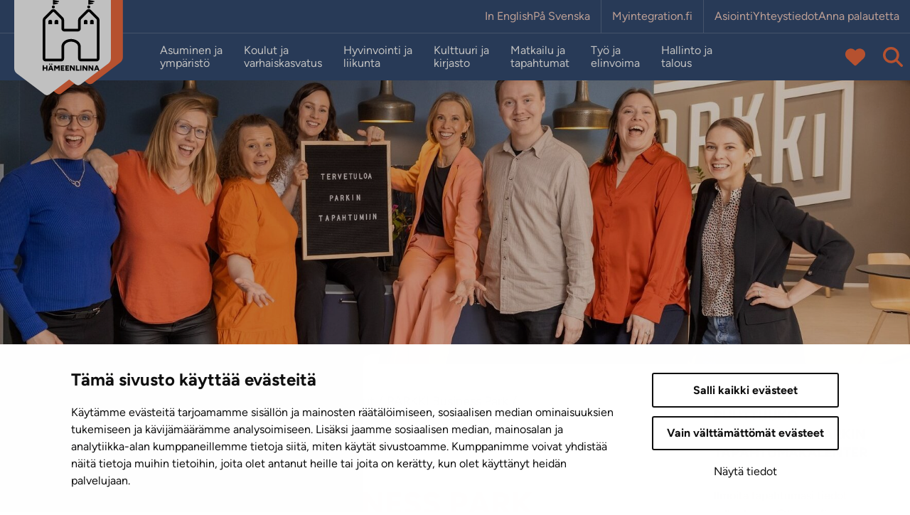

--- FILE ---
content_type: text/html; charset=UTF-8
request_url: https://www.hameenlinna.fi/tyo-ja-elinkeino/yrityspalvelut/parkki-business-park/tapahtumat-parkki-business-park/
body_size: 26884
content:
<!doctype html>
<html lang="fi">
<head>
	<meta charset="utf-8">
	<meta http-equiv="x-ua-compatible" content="ie=edge">
	<meta name="viewport" content="width=device-width, initial-scale=1">
	
<script id='polyfills' data-polyfill='https://www.hameenlinna.fi/wp-content/themes/hameenlinna/dist/scripts/polyfills-d3ecfffaa193a7de07fe.js'></script>
<script>var et_site_url='https://www.hameenlinna.fi';var et_post_id='46023';function et_core_page_resource_fallback(a,b){"undefined"===typeof b&&(b=a.sheet.cssRules&&0===a.sheet.cssRules.length);b&&(a.onerror=null,a.onload=null,a.href?a.href=et_site_url+"/?et_core_page_resource="+a.id+et_post_id:a.src&&(a.src=et_site_url+"/?et_core_page_resource="+a.id+et_post_id))}
</script>	<meta name='robots' content='index, follow, max-image-preview:large, max-snippet:160, max-video-preview:-1' />
	<style>img:is([sizes="auto" i], [sizes^="auto," i]) { contain-intrinsic-size: 3000px 1500px }</style>
	
	<!-- This site is optimized with the Yoast SEO plugin v26.7 - https://yoast.com/wordpress/plugins/seo/ -->
	<title>PARKKI Business Park tapahtumat - Hämeenlinna</title>
	<meta name="description" content="Tapahtumia yrityksille, yrityksen perustamiseen ja kehittämiseen! Tervetuloa PARKKI Business Parkin yritystapahtumiin!" />
	<link rel="canonical" href="https://www.hameenlinna.fi/tyo-ja-elinkeino/yrityspalvelut/parkki-business-park/tapahtumat-parkki-business-park/" />
	<meta property="og:locale" content="fi_FI" />
	<meta property="og:type" content="article" />
	<meta property="og:title" content="PARKKI Business Park tapahtumat - Hämeenlinna" />
	<meta property="og:description" content="Tapahtumia yrityksille, yrityksen perustamiseen ja kehittämiseen! Tervetuloa PARKKI Business Parkin yritystapahtumiin!" />
	<meta property="og:url" content="https://www.hameenlinna.fi/tyo-ja-elinkeino/yrityspalvelut/parkki-business-park/tapahtumat-parkki-business-park/" />
	<meta property="og:site_name" content="Hämeenlinna" />
	<meta property="article:publisher" content="https://www.facebook.com/Hameenlinna/" />
	<meta property="article:modified_time" content="2026-01-16T13:53:56+00:00" />
	<meta property="og:image" content="https://www.hameenlinna.fi/wp-content/uploads/2025/05/tervetuloa-parkki-business-park-tapahtumiin.jpg" />
	<meta property="og:image:width" content="1769" />
	<meta property="og:image:height" content="889" />
	<meta property="og:image:type" content="image/jpeg" />
	<meta name="twitter:card" content="summary_large_image" />
	<meta name="twitter:site" content="@hmlkaupunki" />
	<script type="application/ld+json" class="yoast-schema-graph">{"@context":"https://schema.org","@graph":[{"@type":"WebPage","@id":"https://www.hameenlinna.fi/tyo-ja-elinkeino/yrityspalvelut/parkki-business-park/tapahtumat-parkki-business-park/","url":"https://www.hameenlinna.fi/tyo-ja-elinkeino/yrityspalvelut/parkki-business-park/tapahtumat-parkki-business-park/","name":"PARKKI Business Park tapahtumat - Hämeenlinna","isPartOf":{"@id":"https://www.hameenlinna.fi/#website"},"datePublished":"2019-12-03T10:19:07+00:00","dateModified":"2026-01-16T13:53:56+00:00","description":"Tapahtumia yrityksille, yrityksen perustamiseen ja kehittämiseen! Tervetuloa PARKKI Business Parkin yritystapahtumiin!","breadcrumb":{"@id":"https://www.hameenlinna.fi/tyo-ja-elinkeino/yrityspalvelut/parkki-business-park/tapahtumat-parkki-business-park/#breadcrumb"},"inLanguage":"fi","potentialAction":[{"@type":"ReadAction","target":["https://www.hameenlinna.fi/tyo-ja-elinkeino/yrityspalvelut/parkki-business-park/tapahtumat-parkki-business-park/"]}]},{"@type":"BreadcrumbList","@id":"https://www.hameenlinna.fi/tyo-ja-elinkeino/yrityspalvelut/parkki-business-park/tapahtumat-parkki-business-park/#breadcrumb","itemListElement":[{"@type":"ListItem","position":1,"name":"","item":"https://www.hameenlinna.fi/"},{"@type":"ListItem","position":2,"name":"Työ ja elinvoima","item":"https://www.hameenlinna.fi/tyo-ja-elinkeino/"},{"@type":"ListItem","position":3,"name":"Yrityspalvelut","item":"https://www.hameenlinna.fi/tyo-ja-elinkeino/yrityspalvelut/"},{"@type":"ListItem","position":4,"name":"PARKKI Business Park","item":"https://www.hameenlinna.fi/tyo-ja-elinkeino/yrityspalvelut/parkki-business-park/"},{"@type":"ListItem","position":5,"name":"PARKKI Business Park tapahtumat"}]},{"@type":"WebSite","@id":"https://www.hameenlinna.fi/#website","url":"https://www.hameenlinna.fi/","name":"Hämeenlinna","description":"","publisher":{"@id":"https://www.hameenlinna.fi/#organization"},"potentialAction":[{"@type":"SearchAction","target":{"@type":"EntryPoint","urlTemplate":"https://www.hameenlinna.fi/?s={search_term_string}"},"query-input":{"@type":"PropertyValueSpecification","valueRequired":true,"valueName":"search_term_string"}}],"inLanguage":"fi"},{"@type":"Organization","@id":"https://www.hameenlinna.fi/#organization","name":"Hämeenlinna","url":"https://www.hameenlinna.fi/","logo":{"@type":"ImageObject","inLanguage":"fi","@id":"https://www.hameenlinna.fi/#/schema/logo/image/","url":"https://www.hameenlinna.fi/wp-content/uploads/2019/01/hameenlinna-logo_brand.png","contentUrl":"https://www.hameenlinna.fi/wp-content/uploads/2019/01/hameenlinna-logo_brand.png","width":512,"height":512,"caption":"Hämeenlinna"},"image":{"@id":"https://www.hameenlinna.fi/#/schema/logo/image/"},"sameAs":["https://www.facebook.com/Hameenlinna/","https://x.com/hmlkaupunki","https://www.instagram.com/visithameenlinna/"]}]}</script>
	<!-- / Yoast SEO plugin. -->


<link rel='stylesheet' id='wp-block-library-css' href='https://www.hameenlinna.fi/wp-includes/css/dist/block-library/style.min.css?ver=5d0bd9379d7952714683b908860f513c' type='text/css' media='all' />
<style id='wp-block-library-inline-css' type='text/css'>

		.wp-block-pullquote {
			padding: 3em 0 !important;

			blockquote {
				margin: 0 0 1rem !important;
			}
		}

		.wp-block-quote {
			cite {
				display: inline;
			}
		}
</style>
<style id='valu-nursery-lift-style-inline-css' type='text/css'>
.findkit-nursery-lift{margin-top:2rem}.findkit-nursery-lift .findkit-lift-nursery-card{border:1px solid #e6e6e6;display:flex;flex-direction:column;height:100%;justify-content:flex-start;padding-bottom:1.5rem}.findkit-nursery-lift .findkit-lift-nursery-card>:not(.findkit-lift-nursery-card__image){padding-left:1.5rem;padding-right:1.5rem}.findkit-nursery-lift .findkit-lift-nursery-card__image{aspect-ratio:20/11;display:block;height:auto;margin-left:-1px;margin-right:-1px;margin-top:-1px;-o-object-fit:cover;object-fit:cover;width:calc(100% + 2px)}.findkit-nursery-lift .findkit-lift-nursery-card__link{display:grid;text-decoration:none!important}.findkit-nursery-lift .findkit-lift-nursery-card__link:after{content:"";display:block;height:100%;left:0;position:absolute;top:0;width:100%}.findkit-nursery-lift .findkit-lift-nursery-card__main-title{color:#f26c3f;display:flex;flex-wrap:wrap;font-size:1.5rem!important;font-weight:700;margin-bottom:.875rem;margin-top:1.5rem;text-transform:uppercase;word-break:break-word}.findkit-nursery-lift .findkit-lift-nursery-card__sub-title{color:#2d2d2d;font-size:1rem!important;font-weight:700;line-height:130%;margin-bottom:.1875rem;margin-top:0}.findkit-nursery-lift .findkit-lift-nursery-card__content-text{font-size:1rem!important;line-height:1.25rem;margin-bottom:0}.findkit-nursery-lift .findkit-lift-nursery-card__address,.findkit-nursery-lift .findkit-lift-nursery-card__contact,.findkit-nursery-lift .findkit-lift-nursery-card__open-hours{font-size:1rem!important;margin-bottom:1rem}.findkit-nursery-lift .findkit-nursery-lift-search-input__container{position:relative}.findkit-nursery-lift .findkit-nursery-lift-loading.hide{display:none}.findkit-nursery-lift .findkit-nursery-lift-loading{aspect-ratio:1;background:#0a2e59;border-radius:50%;margin-top:0;padding:8px;width:50px;--_m:conic-gradient(#0000 10%,#000),linear-gradient(#000 0 0) content-box;animation:l3 1s linear infinite;-webkit-mask:var(--_m);mask:var(--_m);-webkit-mask-composite:source-out;mask-composite:subtract}@keyframes l3{to{transform:rotate(1turn)}}.findkit-nursery-lift .findkit--content,.findkit-nursery-lift .findkit--hit{padding:0}.findkit-nursery-lift .findkit--content{display:grid;gap:2rem;grid-template-columns:repeat(auto-fill,minmax(260px,1fr))}.findkit-nursery-lift .findkit--footer{display:none!important}.findkit-nursery-lift .findkit--load-more-button{background:#f26c3f;padding:.5rem 1rem}

</style>
<style id='valu-school-lift-style-inline-css' type='text/css'>
.findkit-school-lift{margin-top:2rem}.findkit-school-lift .findkit-lift-school-card{border:1px solid #e6e6e6;display:flex;flex-direction:column;height:100%;justify-content:flex-start;padding-bottom:1.5rem}.findkit-school-lift .findkit-lift-school-card>:not(.findkit-lift-school-card__image){padding-left:1.5rem;padding-right:1.5rem}.findkit-school-lift .findkit-lift-school-card__image{aspect-ratio:20/11;display:block;height:auto;margin-left:-1px;margin-right:-1px;margin-top:-1px;-o-object-fit:cover;object-fit:cover;width:calc(100% + 2px)}.findkit-school-lift .findkit-lift-school-card__link{display:grid;text-decoration:none!important}.findkit-school-lift .findkit-lift-school-card__link:after{content:"";display:block;height:100%;left:0;position:absolute;top:0;width:100%}.findkit-school-lift .findkit-lift-school-card__main-title{color:#f26c3f;display:flex;flex-wrap:wrap;font-size:1.5rem!important;font-weight:700;margin-bottom:.875rem;margin-top:1.5rem;text-transform:uppercase;word-break:break-word}.findkit-school-lift .findkit-lift-school-card__sub-title{color:#2d2d2d;font-size:1rem!important;font-weight:700;line-height:130%;margin-bottom:.5rem;margin-top:0}.findkit-school-lift .findkit-lift-school-card__content-text{font-size:1rem!important;margin-bottom:0}.findkit-school-lift .findkit-lift-school-card__address{font-size:1rem!important;margin-top:.5rem}.findkit-school-lift .findkit-lift-school-card__school-type{font-size:1rem!important;margin-bottom:1rem}.findkit-school-lift .findkit-lift-school-card__maps-link{font-size:1rem;position:relative;z-index:2}.findkit-school-lift .findkit-school-lift-search-input__container{position:relative}.findkit-school-lift .findkit-school-lift-loading.hide{display:none}.findkit-school-lift .findkit-school-lift-loading{aspect-ratio:1;background:#0a2e59;border-radius:50%;margin-top:0;padding:8px;width:50px;--_m:conic-gradient(#0000 10%,#000),linear-gradient(#000 0 0) content-box;animation:l3 1s linear infinite;-webkit-mask:var(--_m);mask:var(--_m);-webkit-mask-composite:source-out;mask-composite:subtract}@keyframes l3{to{transform:rotate(1turn)}}.findkit-school-lift .findkit--content,.findkit-school-lift .findkit--hit{padding:0}.findkit-school-lift .findkit--content{display:grid;gap:2rem;grid-template-columns:repeat(auto-fill,minmax(260px,1fr))}.findkit-school-lift .findkit--footer{display:none!important}.findkit-school-lift .findkit--load-more-button{background:#f26c3f;padding:.5rem 1rem}

</style>
<style id='findkit-search-blocks-view-inline-css' type='text/css'>
body:not(.wp-admin) .wp-block-findkit-search-group{display:none}.wp-block-findkit-search-modal figure{margin:0}.wp-block-findkit-search-embed{--findkit-search-input-size:56px;display:block}input.wp-findkit-search-input{background-color:#f9f8f8;border:1px solid #000;border-radius:2rem;height:var(--findkit-search-input-size);padding-left:var(--findkit-search-input-size);padding-right:2rem;width:100%}.wp-findkit-input-wrap{position:relative}.wp-findkit-input-wrap:after{background-image:url([data-uri]);background-position:50%;background-repeat:no-repeat;bottom:0;content:"";display:block;pointer-events:none;position:absolute;top:0;width:var(--findkit-search-input-size)}

</style>
<style id='global-styles-inline-css' type='text/css'>
:root{--wp--preset--aspect-ratio--square: 1;--wp--preset--aspect-ratio--4-3: 4/3;--wp--preset--aspect-ratio--3-4: 3/4;--wp--preset--aspect-ratio--3-2: 3/2;--wp--preset--aspect-ratio--2-3: 2/3;--wp--preset--aspect-ratio--16-9: 16/9;--wp--preset--aspect-ratio--9-16: 9/16;--wp--preset--color--black: #000000;--wp--preset--color--cyan-bluish-gray: #abb8c3;--wp--preset--color--white: #ffffff;--wp--preset--color--pale-pink: #f78da7;--wp--preset--color--vivid-red: #cf2e2e;--wp--preset--color--luminous-vivid-orange: #ff6900;--wp--preset--color--luminous-vivid-amber: #fcb900;--wp--preset--color--light-green-cyan: #7bdcb5;--wp--preset--color--vivid-green-cyan: #00d084;--wp--preset--color--pale-cyan-blue: #8ed1fc;--wp--preset--color--vivid-cyan-blue: #0693e3;--wp--preset--color--vivid-purple: #9b51e0;--wp--preset--gradient--vivid-cyan-blue-to-vivid-purple: linear-gradient(135deg,rgba(6,147,227,1) 0%,rgb(155,81,224) 100%);--wp--preset--gradient--light-green-cyan-to-vivid-green-cyan: linear-gradient(135deg,rgb(122,220,180) 0%,rgb(0,208,130) 100%);--wp--preset--gradient--luminous-vivid-amber-to-luminous-vivid-orange: linear-gradient(135deg,rgba(252,185,0,1) 0%,rgba(255,105,0,1) 100%);--wp--preset--gradient--luminous-vivid-orange-to-vivid-red: linear-gradient(135deg,rgba(255,105,0,1) 0%,rgb(207,46,46) 100%);--wp--preset--gradient--very-light-gray-to-cyan-bluish-gray: linear-gradient(135deg,rgb(238,238,238) 0%,rgb(169,184,195) 100%);--wp--preset--gradient--cool-to-warm-spectrum: linear-gradient(135deg,rgb(74,234,220) 0%,rgb(151,120,209) 20%,rgb(207,42,186) 40%,rgb(238,44,130) 60%,rgb(251,105,98) 80%,rgb(254,248,76) 100%);--wp--preset--gradient--blush-light-purple: linear-gradient(135deg,rgb(255,206,236) 0%,rgb(152,150,240) 100%);--wp--preset--gradient--blush-bordeaux: linear-gradient(135deg,rgb(254,205,165) 0%,rgb(254,45,45) 50%,rgb(107,0,62) 100%);--wp--preset--gradient--luminous-dusk: linear-gradient(135deg,rgb(255,203,112) 0%,rgb(199,81,192) 50%,rgb(65,88,208) 100%);--wp--preset--gradient--pale-ocean: linear-gradient(135deg,rgb(255,245,203) 0%,rgb(182,227,212) 50%,rgb(51,167,181) 100%);--wp--preset--gradient--electric-grass: linear-gradient(135deg,rgb(202,248,128) 0%,rgb(113,206,126) 100%);--wp--preset--gradient--midnight: linear-gradient(135deg,rgb(2,3,129) 0%,rgb(40,116,252) 100%);--wp--preset--font-size--small: 13px;--wp--preset--font-size--medium: 20px;--wp--preset--font-size--large: 36px;--wp--preset--font-size--x-large: 42px;--wp--preset--spacing--20: 0.44rem;--wp--preset--spacing--30: 0.67rem;--wp--preset--spacing--40: 1rem;--wp--preset--spacing--50: 1.5rem;--wp--preset--spacing--60: 2.25rem;--wp--preset--spacing--70: 3.38rem;--wp--preset--spacing--80: 5.06rem;--wp--preset--shadow--natural: 6px 6px 9px rgba(0, 0, 0, 0.2);--wp--preset--shadow--deep: 12px 12px 50px rgba(0, 0, 0, 0.4);--wp--preset--shadow--sharp: 6px 6px 0px rgba(0, 0, 0, 0.2);--wp--preset--shadow--outlined: 6px 6px 0px -3px rgba(255, 255, 255, 1), 6px 6px rgba(0, 0, 0, 1);--wp--preset--shadow--crisp: 6px 6px 0px rgba(0, 0, 0, 1);}:where(.is-layout-flex){gap: 0.5em;}:where(.is-layout-grid){gap: 0.5em;}body .is-layout-flex{display: flex;}.is-layout-flex{flex-wrap: wrap;align-items: center;}.is-layout-flex > :is(*, div){margin: 0;}body .is-layout-grid{display: grid;}.is-layout-grid > :is(*, div){margin: 0;}:where(.wp-block-columns.is-layout-flex){gap: 2em;}:where(.wp-block-columns.is-layout-grid){gap: 2em;}:where(.wp-block-post-template.is-layout-flex){gap: 1.25em;}:where(.wp-block-post-template.is-layout-grid){gap: 1.25em;}.has-black-color{color: var(--wp--preset--color--black) !important;}.has-cyan-bluish-gray-color{color: var(--wp--preset--color--cyan-bluish-gray) !important;}.has-white-color{color: var(--wp--preset--color--white) !important;}.has-pale-pink-color{color: var(--wp--preset--color--pale-pink) !important;}.has-vivid-red-color{color: var(--wp--preset--color--vivid-red) !important;}.has-luminous-vivid-orange-color{color: var(--wp--preset--color--luminous-vivid-orange) !important;}.has-luminous-vivid-amber-color{color: var(--wp--preset--color--luminous-vivid-amber) !important;}.has-light-green-cyan-color{color: var(--wp--preset--color--light-green-cyan) !important;}.has-vivid-green-cyan-color{color: var(--wp--preset--color--vivid-green-cyan) !important;}.has-pale-cyan-blue-color{color: var(--wp--preset--color--pale-cyan-blue) !important;}.has-vivid-cyan-blue-color{color: var(--wp--preset--color--vivid-cyan-blue) !important;}.has-vivid-purple-color{color: var(--wp--preset--color--vivid-purple) !important;}.has-black-background-color{background-color: var(--wp--preset--color--black) !important;}.has-cyan-bluish-gray-background-color{background-color: var(--wp--preset--color--cyan-bluish-gray) !important;}.has-white-background-color{background-color: var(--wp--preset--color--white) !important;}.has-pale-pink-background-color{background-color: var(--wp--preset--color--pale-pink) !important;}.has-vivid-red-background-color{background-color: var(--wp--preset--color--vivid-red) !important;}.has-luminous-vivid-orange-background-color{background-color: var(--wp--preset--color--luminous-vivid-orange) !important;}.has-luminous-vivid-amber-background-color{background-color: var(--wp--preset--color--luminous-vivid-amber) !important;}.has-light-green-cyan-background-color{background-color: var(--wp--preset--color--light-green-cyan) !important;}.has-vivid-green-cyan-background-color{background-color: var(--wp--preset--color--vivid-green-cyan) !important;}.has-pale-cyan-blue-background-color{background-color: var(--wp--preset--color--pale-cyan-blue) !important;}.has-vivid-cyan-blue-background-color{background-color: var(--wp--preset--color--vivid-cyan-blue) !important;}.has-vivid-purple-background-color{background-color: var(--wp--preset--color--vivid-purple) !important;}.has-black-border-color{border-color: var(--wp--preset--color--black) !important;}.has-cyan-bluish-gray-border-color{border-color: var(--wp--preset--color--cyan-bluish-gray) !important;}.has-white-border-color{border-color: var(--wp--preset--color--white) !important;}.has-pale-pink-border-color{border-color: var(--wp--preset--color--pale-pink) !important;}.has-vivid-red-border-color{border-color: var(--wp--preset--color--vivid-red) !important;}.has-luminous-vivid-orange-border-color{border-color: var(--wp--preset--color--luminous-vivid-orange) !important;}.has-luminous-vivid-amber-border-color{border-color: var(--wp--preset--color--luminous-vivid-amber) !important;}.has-light-green-cyan-border-color{border-color: var(--wp--preset--color--light-green-cyan) !important;}.has-vivid-green-cyan-border-color{border-color: var(--wp--preset--color--vivid-green-cyan) !important;}.has-pale-cyan-blue-border-color{border-color: var(--wp--preset--color--pale-cyan-blue) !important;}.has-vivid-cyan-blue-border-color{border-color: var(--wp--preset--color--vivid-cyan-blue) !important;}.has-vivid-purple-border-color{border-color: var(--wp--preset--color--vivid-purple) !important;}.has-vivid-cyan-blue-to-vivid-purple-gradient-background{background: var(--wp--preset--gradient--vivid-cyan-blue-to-vivid-purple) !important;}.has-light-green-cyan-to-vivid-green-cyan-gradient-background{background: var(--wp--preset--gradient--light-green-cyan-to-vivid-green-cyan) !important;}.has-luminous-vivid-amber-to-luminous-vivid-orange-gradient-background{background: var(--wp--preset--gradient--luminous-vivid-amber-to-luminous-vivid-orange) !important;}.has-luminous-vivid-orange-to-vivid-red-gradient-background{background: var(--wp--preset--gradient--luminous-vivid-orange-to-vivid-red) !important;}.has-very-light-gray-to-cyan-bluish-gray-gradient-background{background: var(--wp--preset--gradient--very-light-gray-to-cyan-bluish-gray) !important;}.has-cool-to-warm-spectrum-gradient-background{background: var(--wp--preset--gradient--cool-to-warm-spectrum) !important;}.has-blush-light-purple-gradient-background{background: var(--wp--preset--gradient--blush-light-purple) !important;}.has-blush-bordeaux-gradient-background{background: var(--wp--preset--gradient--blush-bordeaux) !important;}.has-luminous-dusk-gradient-background{background: var(--wp--preset--gradient--luminous-dusk) !important;}.has-pale-ocean-gradient-background{background: var(--wp--preset--gradient--pale-ocean) !important;}.has-electric-grass-gradient-background{background: var(--wp--preset--gradient--electric-grass) !important;}.has-midnight-gradient-background{background: var(--wp--preset--gradient--midnight) !important;}.has-small-font-size{font-size: var(--wp--preset--font-size--small) !important;}.has-medium-font-size{font-size: var(--wp--preset--font-size--medium) !important;}.has-large-font-size{font-size: var(--wp--preset--font-size--large) !important;}.has-x-large-font-size{font-size: var(--wp--preset--font-size--x-large) !important;}
:where(.wp-block-post-template.is-layout-flex){gap: 1.25em;}:where(.wp-block-post-template.is-layout-grid){gap: 1.25em;}
:where(.wp-block-columns.is-layout-flex){gap: 2em;}:where(.wp-block-columns.is-layout-grid){gap: 2em;}
:root :where(.wp-block-pullquote){font-size: 1.5em;line-height: 1.6;}
</style>
<link rel='stylesheet' id='et_monarch-css-css' href='https://www.hameenlinna.fi/wp-content/plugins/monarch/css/style.css?ver=a6108a0e747cb3a2d84e9141b19fbe31' type='text/css' media='all' />
<link rel='stylesheet' id='searchwp-forms-css' href='https://www.hameenlinna.fi/wp-content/plugins/searchwp/assets/css/frontend/search-forms.min.css?ver=2f7e1def503e57d336b1fe88f59cd6d9' type='text/css' media='all' />
<link rel='stylesheet' id='sakke/css-css' href='https://www.hameenlinna.fi/wp-content/themes/hameenlinna/dist/styles/main.css?ver=d142eb22336531007433ddb4aad02e34' type='text/css' media='all' />
<script type='text/javascript' src="https://www.hameenlinna.fi/wp-includes/js/jquery/jquery.min.js?ver=c585e1cd4290123606f21f82937421ca" id="jquery-core-js"></script>
<script type='text/javascript' src="https://www.hameenlinna.fi/wp-includes/js/jquery/jquery-migrate.min.js?ver=05c1c173e93ae071494bf5f64a3c4a1a" id="jquery-migrate-js"></script>
<link rel='shortlink' href='https://www.hameenlinna.fi/?p=46023' />
<link rel="alternate" title="oEmbed (JSON)" type="application/json+oembed" href="https://www.hameenlinna.fi/wp-json/oembed/1.0/embed?url=https%3A%2F%2Fwww.hameenlinna.fi%2Ftyo-ja-elinkeino%2Fyrityspalvelut%2Fparkki-business-park%2Ftapahtumat-parkki-business-park%2F&#038;lang=fi" />
<link rel="alternate" title="oEmbed (XML)" type="text/xml+oembed" href="https://www.hameenlinna.fi/wp-json/oembed/1.0/embed?url=https%3A%2F%2Fwww.hameenlinna.fi%2Ftyo-ja-elinkeino%2Fyrityspalvelut%2Fparkki-business-park%2Ftapahtumat-parkki-business-park%2F&#038;format=xml&#038;lang=fi" />
		<!-- Matomo -->
		<script type="text/plain" data-cookieconsent="statistics">
						var _paq = window._paq = window._paq || [];
			
			_paq.push(['setDocumentTitle', document.title]);
			
			/* tracker methods like "setCustomDimension" should be called before "trackPageView" */
						_paq.push(['trackPageView']);
			
			_paq.push(['enableLinkTracking']);
						(function () {
				var u = "https://hameenlinna.matomo.cloud/";
				_paq.push(['setTrackerUrl', u + 'matomo.php']);
				_paq.push(['setSiteId', '2']);
				var d = document, g = d.createElement('script'), s = d.getElementsByTagName('script')[0];
				g.async = true;
				g.src = '//cdn.matomo.cloud/hameenlinna.matomo.cloud/matomo.js';
				s.parentNode.insertBefore(g, s);
			})();
		</script>
		<!-- End Matomo Code -->
		<script type='application/json' class='wordpress escaped' id='findkit'>{&quot;showInSearch&quot;:true,&quot;title&quot;:&quot;PARKKI Business Park  tapahtumat&quot;,&quot;created&quot;:&quot;2019-12-03T12:19:07+02:00&quot;,&quot;modified&quot;:&quot;2026-01-16T15:53:56+02:00&quot;,&quot;language&quot;:&quot;fi&quot;,&quot;tags&quot;:[&quot;wordpress&quot;,&quot;domain\/www.hameenlinna.fi\/wordpress&quot;,&quot;wp_blog_name\/hameenlinna&quot;,&quot;domain\/www.hameenlinna.fi\/wp_blog_name\/hameenlinna&quot;,&quot;public&quot;,&quot;wp_post_type\/page&quot;,&quot;domain\/www.hameenlinna.fi\/wp_post_type\/page&quot;,&quot;domain\/www.hameenlinna.fi\/wp_taxonomy\/post_tag\/parkki-business-park&quot;,&quot;wp_taxonomy\/post_tag\/parkki-business-park&quot;,&quot;domain\/www.hameenlinna.fi\/wp_taxonomy\/post_tag\/tapahtumat&quot;,&quot;wp_taxonomy\/post_tag\/tapahtumat&quot;,&quot;domain\/www.hameenlinna.fi\/wp_taxonomy\/post_tag\/yritystapahtumat&quot;,&quot;wp_taxonomy\/post_tag\/yritystapahtumat&quot;]}</script>		<style>
			#wp-admin-bar-findkit-adminbar a::before {
				content: "\f179";
				top: 2px;
			}
		</style>
		<style type="text/css" id="et-social-custom-css">
				 .et_monarch .et_social_inline .et_social_circle .et_social_icons_container li i, .et_monarch .et_social_inline li { background: #0a2e59; } .et_monarch .et_social_inline .et_social_circle .et_social_icons_container li:hover i, .et_monarch .et_social_inline .et_social_rounded .et_social_icons_container li:hover, .et_monarch .et_social_inline .et_social_rectangle .et_social_icons_container li:hover { background: #ff7a4f !important; } .et_monarch .et_social_inline .et_social_icons_container li i, .et_monarch .et_social_inline .et_social_count, .et_monarch .et_social_inline .et_social_networkname { color: #ffffff; } .et_monarch .et_social_inline .et_social_icons_container li:hover i, .et_monarch .et_social_inline .et_social_icons_container li:hover .et_social_count, .et_monarch .et_social_inline .et_social_icons_container li:hover .et_social_networkname { color: #ffffff !important; } 
			</style><link rel="preload" href="https://www.hameenlinna.fi/wp-content/plugins/monarch/core/admin/fonts/modules.ttf" as="font" crossorigin="anonymous">	<!-- cookiebot script start -->
	<script id="Cookiebot" data-culture="fi"
	        src="https://consent.cookiebot.com/uc.js" data-cbid="3939628f-2189-4f56-bef5-ff1effaa838d"
	        data-blockingmode="auto" type="text/javascript"></script>
	<!-- cookiebot script end -->
		<meta name="facebook-domain-verification" content="oe9etrdgqc8k45ocq7gdpewatpgh7i"/>
		<!-- Facebook Pixel Code -->
	<script type="text/plain" data-cookieconsent="marketing">
		!(function (f, b, e, v, n, t, s) {
			if (f.fbq) return;
			n = f.fbq = function () {
				n.callMethod ? n.callMethod.apply(n, arguments) : n.queue.push(arguments);
			};

			if (!f._fbq) f._fbq = n;
			n.push = n;
			n.loaded = !0;
			n.version = "2.0";

			n.queue = [];
			t = b.createElement(e);
			t.async = !0;

			t.src = v;
			s = b.getElementsByTagName(e)[0];

			s.parentNode.insertBefore(t, s);
		})(
			window,
			document,
			"script",
			"https://connect.facebook.net/en_US/fbevents.js"
		);

		fbq("init", "508574780481906");

		fbq("track", "PageView");


	</script>
	<!-- End Facebook Pixel Code -->

	<link rel="icon" href="https://www.hameenlinna.fi/wp-content/uploads/2025/01/cropped-hameenlinna-favicon-32x32.png" sizes="32x32" />
<link rel="icon" href="https://www.hameenlinna.fi/wp-content/uploads/2025/01/cropped-hameenlinna-favicon-192x192.png" sizes="192x192" />
<link rel="apple-touch-icon" href="https://www.hameenlinna.fi/wp-content/uploads/2025/01/cropped-hameenlinna-favicon-180x180.png" />
<meta name="msapplication-TileImage" content="https://www.hameenlinna.fi/wp-content/uploads/2025/01/cropped-hameenlinna-favicon-270x270.png" />
</head>
<body class="wp-singular page-template-default page page-id-46023 page-child parent-pageid-47664 wp-theme-hameenlinna fi et_monarch">
<!--[if IE]>
<div class="alert alert-warning">
	Käytät <strong>vanhentunutta</strong> selainta. Ole hyvä ja <a href=”http://browsehappy.com/”>päivitä selaimesi</a> parantaaksesi käyttökokemustasi.</div>
<![endif]-->
<header class="banner" role="banner">
	<div class="banner__top">
		<div class="container-fluid banner__top__container">
			<div class="top-head-row row m-0">
				<a class="screen-reader-text skip-link"
				   href="#content">Siirry sisältöön</a>
				<div class="topnav-wrapper d-flex">
					<nav id="top-nav-1" class="top-nav-wrapper__nav top-nav top-nav-lang"
					     aria-label="Ylävalikon sarake yksi kolmesta">
						<ul class="top-nav-lvl-1">
								<li class="lang-item lang-item-5 lang-item-en no-translation lang-item-first"><a lang="en-US" hreflang="en-US" href="https://www.hameenlinna.fi/en/">In English</a></li>
	<li class="lang-item lang-item-437213 lang-item-sv no-translation"><a lang="sv-SE" hreflang="sv-SE" href="https://www.hameenlinna.fi/sv/">På Svenska</a></li>
						</ul>
					</nav>
											<nav id="top-nav-2" class="top-nav-wrapper__nav top-nav top-nav-lang"
						     aria-label="Ylävalikon sarake kaksi kolmesta">
							<ul class="top-nav-lvl-1"><li class="top-nav-lvl-1__item"><a class="top-nav-lvl-1__link"  href="https://hameenlinna.myintegration.fi/en/home/"aria-label="Myintegration.fi. Sivuston ulkopuolinen linkki, joka avautuu uudessa välilehdessä." rel="noopener">Myintegration.fi</a></li>
</ul>						</nav>
																<nav id="top-nav-3" class="top-nav-wrapper__nav top-nav"
						     aria-label="Ylävalikon sarake kolme kolmesta">
							<ul class="top-nav-lvl-1"><li class="top-nav-lvl-1__item"><a class="top-nav-lvl-1__link"  href="https://www.hameenlinna.fi/hallinto-ja-talous/neuvonta-ja-asiointi/asiointi/"aria-label="Asiointi" rel="noopener">Asiointi</a></li>
<li class="top-nav-lvl-1__item"><a class="top-nav-lvl-1__link"  href="/yhteystiedot"aria-label="Yhteystiedot. Sivuston ulkopuolinen linkki, joka avautuu uudessa välilehdessä." rel="noopener">Yhteystiedot</a></li>
<li class="top-nav-lvl-1__item"><a class="top-nav-lvl-1__link"  href="https://kartta.hameenlinna.fi/eFeedback"aria-label="Anna palautetta. Sivuston ulkopuolinen linkki, joka avautuu uudessa välilehdessä." rel="noopener">Anna palautetta</a></li>
</ul>						</nav>
									</div>
			</div>
		</div>
	</div>
	<div class="container-fluid banner__logo">
		<a class="site-branding" href="https://www.hameenlinna.fi/" rel="home">
			<div>
				<img src="https://www.hameenlinna.fi/wp-content/themes/hameenlinna/dist/images/hameenlinna-header-logo.svg"
				     alt="Hämeenlinnan kaupungin logo" title="Hämeenlinna"/>
			</div>
		</a>
	</div>
	<div class="banner__bottom">
		<div class="container-fluid banner__bottom-container">
			<div class="bottom-header-row row m-0">
				<div class="navigation-area">

					<button class="primary-nav-toggle hamburger hamburger--squeeze" data-banner-toggle="primary-nav"
					        type="button" aria-label="Menu">
						  <span class="hamburger-box">
							  <span class="hamburger-inner"></span>
						  </span>
					</button>

					<div class="primary-nav-wrapper">
						<div class="primary-nav-container">
							<nav id="primary-nav" class="primary-nav"
							     aria-label="Ylätunnisteen linkit osio">
								<ul class="primary-nav-lvl-1"><li class="primary-nav-lvl-1__item"><a class="primary-nav-lvl-1__link"  href="https://www.hameenlinna.fi/asuminen-ja-ymparisto/"aria-label="Asuminen ja ympäristö" rel="noopener">Asuminen ja<br class='d-none d-xl-block'/> ympäristö</a><button class="primary-nav-lvl-1__spacer"><i class="fas fa-chevron-down mobile-sub-toggle d-xl-none"></i></button>
<button class="primary-nav-lvl-1__sub-menu-toggle" data-banner-toggle="sub-menu"><i class="fas fa-chevron-down"></i></button>

<ul class="primary-nav-lvl-2 primary-nav-lvl">
	<li class="primary-nav-lvl-2__item"><a class="primary-nav-lvl-2__link"  href="https://www.hameenlinna.fi/asuminen-ja-ymparisto/asuminen/"aria-label="Asuminen" rel="noopener">Asuminen</a>
	<button class="primary-nav-lvl-2__sub-menu-toggle" data-banner-toggle="sub-menu"><i class="fas fa-chevron-down"></i></button>

	<ul class="primary-nav-lvl-3 primary-nav-lvl">
		<li class="primary-nav-lvl-3__item"><a class="primary-nav-lvl-3__link"  href="https://www.hameenlinna.fi/asuminen-ja-ymparisto/asuminen/asumaan/"aria-label="Muuttaisitko Hämeenlinnaan?" rel="noopener">Muuttaisitko Hämeenlinnaan?</a></li>
		<li class="primary-nav-lvl-3__item"><a class="primary-nav-lvl-3__link"  href="https://www.hameenlinna.fi/asuminen-ja-ymparisto/asuminen/tervetuloa-hameenlinnaan/"aria-label="Tervetuloa Hämeenlinnaan!" rel="noopener">Tervetuloa Hämeenlinnaan!</a></li>
		<li class="primary-nav-lvl-3__item"><a class="primary-nav-lvl-3__link"  href="https://www.hameenlinna.fi/asuminen-ja-ymparisto/asuminen/asumaan/asemanranta/"aria-label="Asemanranta" rel="noopener">Asemanranta</a></li>
		<li class="primary-nav-lvl-3__item"><a class="primary-nav-lvl-3__link"  href="https://www.hameenlinna.fi/asuminen-ja-ymparisto/asuminen/asumisoikeusasunnot/"aria-label="Asumisoikeusasunnot" rel="noopener">Asumisoikeusasunnot</a></li>
		<li class="primary-nav-lvl-3__item"><a class="primary-nav-lvl-3__link"  href="https://www.hameenlinna.fi/asuminen-ja-ymparisto/asuminen/asumisterveys/"aria-label="Asumisterveys" rel="noopener">Asumisterveys</a></li>
		<li class="primary-nav-lvl-3__item"><a class="primary-nav-lvl-3__link"  href="https://www.hameenlinna.fi/asuminen-ja-ymparisto/asuminen/energia/"aria-label="Energia" rel="noopener">Energia</a></li>
		<li class="primary-nav-lvl-3__item"><a class="primary-nav-lvl-3__link"  href="https://www.hameenlinna.fi/asuminen-ja-ymparisto/asuminen/jatehuolto/"aria-label="Jätehuolto" rel="noopener">Jätehuolto</a></li>
		<li class="primary-nav-lvl-3__item"><a class="primary-nav-lvl-3__link"  href="https://www.hameenlinna.fi/asuminen-ja-ymparisto/kaupunkikehityshankkeet/"aria-label="Kaupunkikehityshankkeet" rel="noopener">Kaupunkikehityshankkeet</a></li>
		<li class="primary-nav-lvl-3__item"><a class="primary-nav-lvl-3__link"  href="https://www.hameenlinna.fi/asuminen-ja-ymparisto/asuminen/kesaasukas/"aria-label="Kesäasukas" rel="noopener">Kesäasukas</a></li>
		<li class="primary-nav-lvl-3__item"><a class="primary-nav-lvl-3__link"  href="https://www.hameenlinna.fi/asuminen-ja-ymparisto/tontit-ja-rakentaminen/vapaat-tontit/"aria-label="Vapaat tontit" rel="noopener">Vapaat tontit</a></li>
		<li class="primary-nav-lvl-3__item"><a class="primary-nav-lvl-3__link"  href="https://www.hameenlinna.fi/asuminen-ja-ymparisto/asuminen/asumaan/vireat-pitajat/"aria-label="Vireät pitäjät ja kylät" rel="noopener">Vireät pitäjät ja kylät</a></li>
		<li class="primary-nav-lvl-3__item"><a class="primary-nav-lvl-3__link"  href="https://www.hameenlinna.fi/asuminen-ja-ymparisto/asuminen/vesihuolto/"aria-label="Vesihuolto" rel="noopener">Vesihuolto</a></li>
		<li class="primary-nav-lvl-3__item"><a class="primary-nav-lvl-3__link"  href="https://www.hameenlinna.fi/asuminen-ja-ymparisto/asuminen/vuokra-asunnot/"aria-label="Vuokra-asunnot" rel="noopener">Vuokra-asunnot</a></li>
		<li class="primary-nav-lvl-3__item"><a class="primary-nav-lvl-3__link"  href="https://www.kolmenkierto.fi/"aria-label="Yhteinen jätelautakunta Kolmenkierto. Sivuston ulkopuolinen linkki, joka avautuu uudessa välilehdessä." rel="noopener">Yhteinen jätelautakunta Kolmenkierto <i class="fas fa-external-link-alt" aria-label="Ulkoisen linkin ikoni"></i></a></li>
	</ul>
</li>
	<li class="primary-nav-lvl-2__item"><a class="primary-nav-lvl-2__link"  href="https://www.hameenlinna.fi/asuminen-ja-ymparisto/elaimet/"aria-label="Eläimet" rel="noopener">Eläimet</a>
	<button class="primary-nav-lvl-2__sub-menu-toggle" data-banner-toggle="sub-menu"><i class="fas fa-chevron-down"></i></button>

	<ul class="primary-nav-lvl-3 primary-nav-lvl">
		<li class="primary-nav-lvl-3__item"><a class="primary-nav-lvl-3__link"  href="https://www.hameenlinna.fi/asuminen-ja-ymparisto/elaimet/elainlaakarit/"aria-label="Eläinlääkärit" rel="noopener">Eläinlääkärit</a></li>
		<li class="primary-nav-lvl-3__item"><a class="primary-nav-lvl-3__link"  href="https://www.hameenlinna.fi/asuminen-ja-ymparisto/elaimet/lemmikkielaimet/"aria-label="Lemmikkieläimet" rel="noopener">Lemmikkieläimet</a></li>
		<li class="primary-nav-lvl-3__item"><a class="primary-nav-lvl-3__link"  href="https://www.hameenlinna.fi/asuminen-ja-ymparisto/elaimet/luonnonelaimet/"aria-label="Luonnoneläimet" rel="noopener">Luonnoneläimet</a></li>
		<li class="primary-nav-lvl-3__item"><a class="primary-nav-lvl-3__link"  href="https://www.hameenlinna.fi/asuminen-ja-ymparisto/elaimet/loytoelaimet-ja-elainsuojelu/"aria-label="Löytöeläimet ja eläinsuojelu" rel="noopener">Löytöeläimet ja eläinsuojelu</a></li>
		<li class="primary-nav-lvl-3__item"><a class="primary-nav-lvl-3__link"  href="https://www.hameenlinna.fi/asuminen-ja-ymparisto/elaimet/tuotantoelaimet/"aria-label="Tuotantoeläimet" rel="noopener">Tuotantoeläimet</a></li>
	</ul>
</li>
	<li class="primary-nav-lvl-2__item"><a class="primary-nav-lvl-2__link"  href="https://hameenlinnanjoukkoliikenne.fi/"aria-label="Joukkoliikenne. Sivuston ulkopuolinen linkki, joka avautuu uudessa välilehdessä." rel="noopener">Joukkoliikenne <i class="fas fa-external-link-alt" aria-label="Ulkoisen linkin ikoni"></i></a></li>
	<li class="primary-nav-lvl-2__item"><a class="primary-nav-lvl-2__link"  href="https://www.hameenlinna.fi/asuminen-ja-ymparisto/kaavoitus/"aria-label="Kaavoitus" rel="noopener">Kaavoitus</a>
	<button class="primary-nav-lvl-2__sub-menu-toggle" data-banner-toggle="sub-menu"><i class="fas fa-chevron-down"></i></button>

	<ul class="primary-nav-lvl-3 primary-nav-lvl">
		<li class="primary-nav-lvl-3__item"><a class="primary-nav-lvl-3__link"  href="https://www.hameenlinna.fi/asuminen-ja-ymparisto/kaavoitus/hyvaksytyt-kaavat/"aria-label="Lainvoimaiset asemakaavat" rel="noopener">Lainvoimaiset asemakaavat</a></li>
		<li class="primary-nav-lvl-3__item"><a class="primary-nav-lvl-3__link"  href="https://www.hameenlinna.fi/asuminen-ja-ymparisto/kaavoitus/muut-suunnitelmat/"aria-label="Muut suunnitelmat ja selvitykset" rel="noopener">Muut suunnitelmat ja selvitykset</a></li>
		<li class="primary-nav-lvl-3__item"><a class="primary-nav-lvl-3__link"  href="https://www.hameenlinna.fi/asuminen-ja-ymparisto/kaavoitus/keskustavisio-2040/"aria-label="Keskustavisio 2040" rel="noopener">Keskustavisio 2040</a></li>
		<li class="primary-nav-lvl-3__item"><a class="primary-nav-lvl-3__link"  href="https://www.hameenlinna.fi/asuminen-ja-ymparisto/kaavoitus/pysakointiselvitykset/"aria-label="Pysäköintiselvitykset" rel="noopener">Pysäköintiselvitykset</a></li>
		<li class="primary-nav-lvl-3__item"><a class="primary-nav-lvl-3__link"  href="https://www.hameenlinna.fi/asuminen-ja-ymparisto/kaavoitus/ranta-alueiden-rakentaminen/"aria-label="Ranta-alueiden rakentaminen" rel="noopener">Ranta-alueiden rakentaminen</a></li>
		<li class="primary-nav-lvl-3__item"><a class="primary-nav-lvl-3__link"  href="https://www.hameenlinna.fi/asuminen-ja-ymparisto/kaavoitus/vireilla-olevat-kaavat/"aria-label="Vireillä olevat asemakaavat" rel="noopener">Vireillä olevat asemakaavat</a></li>
		<li class="primary-nav-lvl-3__item"><a class="primary-nav-lvl-3__link"  href="https://www.hameenlinna.fi/asuminen-ja-ymparisto/kaavoitus/yleiskaavoitus/"aria-label="Yleiskaavoitus" rel="noopener">Yleiskaavoitus</a></li>
		<li class="primary-nav-lvl-3__item"><a class="primary-nav-lvl-3__link"  href="https://www.hameenlinna.fi/asuminen-ja-ymparisto/kaavoitus/kantakaupungin-yleiskaava-2035-yk-9512/"aria-label="Yleiskaava 2035" rel="noopener">Yleiskaava 2035</a></li>
	</ul>
</li>
	<li class="primary-nav-lvl-2__item"><a class="primary-nav-lvl-2__link"  href="https://www.hameenlinna.fi/asuminen-ja-ymparisto/kadut-ja-liikenne/"aria-label="Kadut ja liikenne" rel="noopener">Kadut ja liikenne</a>
	<button class="primary-nav-lvl-2__sub-menu-toggle" data-banner-toggle="sub-menu"><i class="fas fa-chevron-down"></i></button>

	<ul class="primary-nav-lvl-3 primary-nav-lvl">
		<li class="primary-nav-lvl-3__item"><a class="primary-nav-lvl-3__link"  href="https://www.hameenlinna.fi/asuminen-ja-ymparisto/kartta/"aria-label="Kartat" rel="noopener">Kartat</a></li>
		<li class="primary-nav-lvl-3__item"><a class="primary-nav-lvl-3__link"  href="https://www.hameenlinna.fi/asuminen-ja-ymparisto/kadut-ja-liikenne/infran-rakentaminen/"aria-label="Infran rakentaminen" rel="noopener">Infran rakentaminen</a></li>
		<li class="primary-nav-lvl-3__item"><a class="primary-nav-lvl-3__link"  href="https://www.hameenlinna.fi/asuminen-ja-ymparisto/kadut-ja-liikenne/jalankulku-ja-pyoraily/"aria-label="Jalankulku ja pyöräily" rel="noopener">Jalankulku ja pyöräily</a></li>
		<li class="primary-nav-lvl-3__item"><a class="primary-nav-lvl-3__link"  href="https://www.hameenlinna.fi/asuminen-ja-ymparisto/kadut-ja-liikenne/katu-ja-tapahtumaluvat/"aria-label="Katu- ja tapahtumaluvat" rel="noopener">Katu- ja tapahtumaluvat</a></li>
		<li class="primary-nav-lvl-3__item"><a class="primary-nav-lvl-3__link"  href="https://www.hameenlinna.fi/asuminen-ja-ymparisto/kadut-ja-liikenne/katujen-kunnossapito/"aria-label="Katujen kunnossapito" rel="noopener">Katujen kunnossapito</a></li>
		<li class="primary-nav-lvl-3__item"><a class="primary-nav-lvl-3__link"  href="https://www.hameenlinna.fi/asuminen-ja-ymparisto/kadut-ja-liikenne/katusuunnittelu/"aria-label="Katusuunnittelu" rel="noopener">Katusuunnittelu</a></li>
		<li class="primary-nav-lvl-3__item"><a class="primary-nav-lvl-3__link"  href="https://www.hameenlinna.fi/asuminen-ja-ymparisto/kadut-ja-liikenne/liikenteen-suunnittelu/"aria-label="Liikenteen suunnittelu" rel="noopener">Liikenteen suunnittelu</a></li>
		<li class="primary-nav-lvl-3__item"><a class="primary-nav-lvl-3__link"  href="https://www.hameenlinna.fi/asuminen-ja-ymparisto/kadut-ja-liikenne/liikenneturvallisuus/"aria-label="Liikenneturvallisuus" rel="noopener">Liikenneturvallisuus</a></li>
		<li class="primary-nav-lvl-3__item"><a class="primary-nav-lvl-3__link"  href="https://www.hameenlinna.fi/asuminen-ja-ymparisto/kadut-ja-liikenne/maan-ja-lumen-vastaanotto/"aria-label="Maan ja lumen vastaanotto" rel="noopener">Maan ja lumen vastaanotto</a></li>
		<li class="primary-nav-lvl-3__item"><a class="primary-nav-lvl-3__link"  href="https://www.hameenlinna.fi/asuminen-ja-ymparisto/kadut-ja-liikenne/moreenin-eritasoliittyma/"aria-label="Moreenin eritasoliittymä" rel="noopener">Moreenin eritasoliittymä</a></li>
		<li class="primary-nav-lvl-3__item"><a class="primary-nav-lvl-3__link"  href="https://www.hameenlinna.fi/asuminen-ja-ymparisto/kadut-ja-liikenne/pysakointi/"aria-label="Pysäköinti" rel="noopener">Pysäköinti</a></li>
		<li class="primary-nav-lvl-3__item"><a class="primary-nav-lvl-3__link"  href="https://www.hameenlinna.fi/asuminen-ja-ymparisto/kadut-ja-liikenne/ulkovalaistus/"aria-label="Ulkovalaistus" rel="noopener">Ulkovalaistus</a></li>
		<li class="primary-nav-lvl-3__item"><a class="primary-nav-lvl-3__link"  href="https://www.hameenlinna.fi/asuminen-ja-ymparisto/kadut-ja-liikenne/yksityistiet/"aria-label="Yksityistiet" rel="noopener">Yksityistiet</a></li>
	</ul>
</li>
	<li class="primary-nav-lvl-2__item"><a class="primary-nav-lvl-2__link"  href="https://www.hameenlinna.fi/asuminen-ja-ymparisto/puistot-ja-metsat/"aria-label="Puistot ja metsät" rel="noopener">Puistot ja metsät</a>
	<button class="primary-nav-lvl-2__sub-menu-toggle" data-banner-toggle="sub-menu"><i class="fas fa-chevron-down"></i></button>

	<ul class="primary-nav-lvl-3 primary-nav-lvl">
		<li class="primary-nav-lvl-3__item"><a class="primary-nav-lvl-3__link"  href="https://www.hameenlinna.fi/asuminen-ja-ymparisto/puistot-ja-metsat/kansallinen-kaupunkipuisto/"aria-label="Kansallinen kaupunkipuisto" rel="noopener">Kansallinen kaupunkipuisto</a></li>
		<li class="primary-nav-lvl-3__item"><a class="primary-nav-lvl-3__link"  href="https://www.hameenlinna.fi/asuminen-ja-ymparisto/puistot-ja-metsat/kaupungin-metsat/"aria-label="Kaupungin metsät" rel="noopener">Kaupungin metsät</a></li>
		<li class="primary-nav-lvl-3__item"><a class="primary-nav-lvl-3__link"  href="https://www.hameenlinna.fi/asuminen-ja-ymparisto/puistot-ja-metsat/kaupunkiviljely-ja-siirtolapuutarhat/"aria-label="Kaupunkiviljely ja siirtolapuutarhat" rel="noopener">Kaupunkiviljely ja siirtolapuutarhat</a></li>
		<li class="primary-nav-lvl-3__item"><a class="primary-nav-lvl-3__link"  href="https://www.hameenlinna.fi/asuminen-ja-ymparisto/puistot-ja-metsat/koirapuistot-ja-uittopaikat/"aria-label="Koirapuistot ja uittopaikat" rel="noopener">Koirapuistot ja uittopaikat</a></li>
		<li class="primary-nav-lvl-3__item"><a class="primary-nav-lvl-3__link"  href="https://www.hameenlinna.fi/asuminen-ja-ymparisto/puistot-ja-metsat/leikkipaikat/"aria-label="Leikkipaikat" rel="noopener">Leikkipaikat</a></li>
		<li class="primary-nav-lvl-3__item"><a class="primary-nav-lvl-3__link"  href="https://www.hameenlinna.fi/asuminen-ja-ymparisto/puistot-ja-metsat/puistojen-esittely/"aria-label="Puistojen esittely" rel="noopener">Puistojen esittely</a></li>
		<li class="primary-nav-lvl-3__item"><a class="primary-nav-lvl-3__link"  href="https://www.hameenlinna.fi/asuminen-ja-ymparisto/puistot-ja-metsat/puistojen-rakentaminen-ja-kunnossapito/"aria-label="Puistojen rakentaminen ja kunnossapito" rel="noopener">Puistojen rakentaminen ja kunnossapito</a></li>
		<li class="primary-nav-lvl-3__item"><a class="primary-nav-lvl-3__link"  href="https://www.hameenlinna.fi/asuminen-ja-ymparisto/puistot-ja-metsat/puistojen-suunnittelu/"aria-label="Puistojen suunnittelu" rel="noopener">Puistojen suunnittelu</a></li>
		<li class="primary-nav-lvl-3__item"><a class="primary-nav-lvl-3__link"  href="https://www.hameenlinna.fi/asuminen-ja-ymparisto/puistot-ja-metsat/vapaaehtoistyo-viheralueilla/"aria-label="Vapaaehtoistyö puistoissa" rel="noopener">Vapaaehtoistyö puistoissa</a></li>
	</ul>
</li>
	<li class="primary-nav-lvl-2__item"><a class="primary-nav-lvl-2__link"  href="https://www.hameenlinna.fi/asuminen-ja-ymparisto/tontit-ja-rakentaminen/"aria-label="Tontit ja rakentaminen" rel="noopener">Tontit ja rakentaminen</a>
	<button class="primary-nav-lvl-2__sub-menu-toggle" data-banner-toggle="sub-menu"><i class="fas fa-chevron-down"></i></button>

	<ul class="primary-nav-lvl-3 primary-nav-lvl">
		<li class="primary-nav-lvl-3__item"><a class="primary-nav-lvl-3__link"  href="https://www.hameenlinna.fi/asuminen-ja-ymparisto/tontit-ja-rakentaminen/kaupungin-omat-talonrakennushankkeet/"aria-label="Kaupungin omat talonrakennushankkeet" rel="noopener">Kaupungin omat talonrakennushankkeet</a></li>
		<li class="primary-nav-lvl-3__item"><a class="primary-nav-lvl-3__link"  href="https://www.hameenlinna.fi/asuminen-ja-ymparisto/tontit-ja-rakentaminen/rakennushankkeet/"aria-label="Konsernin rakennushankkeet" rel="noopener">Konsernin rakennushankkeet</a></li>
		<li class="primary-nav-lvl-3__item"><a class="primary-nav-lvl-3__link"  href="https://www.hameenlinna.fi/asuminen-ja-ymparisto/tontit-ja-rakentaminen/kiinteiston-muodostaminen/"aria-label="Kiinteistön muodostaminen" rel="noopener">Kiinteistön muodostaminen</a></li>
		<li class="primary-nav-lvl-3__item"><a class="primary-nav-lvl-3__link"  href="https://www.hameenlinna.fi/asuminen-ja-ymparisto/tontit-ja-rakentaminen/maaomaisuuden-hallinta/"aria-label="Maaomaisuuden hallinta" rel="noopener">Maaomaisuuden hallinta</a></li>
		<li class="primary-nav-lvl-3__item"><a class="primary-nav-lvl-3__link"  href="https://www.hameenlinna.fi/asuminen-ja-ymparisto/tontit-ja-rakentaminen/maaston-ja-rakentamisen-mittaukset/"aria-label="Maaston ja rakentamisen mittaukset" rel="noopener">Maaston ja rakentamisen mittaukset</a></li>
		<li class="primary-nav-lvl-3__item"><a class="primary-nav-lvl-3__link"  href="https://www.hameenlinna.fi/asuminen-ja-ymparisto/tontit-ja-rakentaminen/osoitteet/"aria-label="Osoitteet" rel="noopener">Osoitteet</a></li>
		<li class="primary-nav-lvl-3__item"><a class="primary-nav-lvl-3__link"  href="https://www.hameenlinna.fi/asuminen-ja-ymparisto/tontit-ja-rakentaminen/rakentamisen-luvat/rakentajan-opas/"aria-label="Rakentajan opas" rel="noopener">Rakentajan opas</a></li>
		<li class="primary-nav-lvl-3__item"><a class="primary-nav-lvl-3__link"  href="https://www.hameenlinna.fi/asuminen-ja-ymparisto/tontit-ja-rakentaminen/rakentamisen-luvat/"aria-label="Rakennusvalvonta" rel="noopener">Rakennusvalvonta</a></li>
		<li class="primary-nav-lvl-3__item"><a class="primary-nav-lvl-3__link"  href="https://www.hameenlinna.fi/asuminen-ja-ymparisto/tontit-ja-rakentaminen/vapaat-tontit/"aria-label="Vapaat tontit" rel="noopener">Vapaat tontit</a></li>
	</ul>
</li>
	<li class="primary-nav-lvl-2__item"><a class="primary-nav-lvl-2__link"  href="https://www.hameenlinna.fi/asuminen-ja-ymparisto/ymparisto/"aria-label="Ympäristö" rel="noopener">Ympäristö</a>
	<button class="primary-nav-lvl-2__sub-menu-toggle" data-banner-toggle="sub-menu"><i class="fas fa-chevron-down"></i></button>

	<ul class="primary-nav-lvl-3 primary-nav-lvl">
		<li class="primary-nav-lvl-3__item"><a class="primary-nav-lvl-3__link"  href="https://www.hameenlinna.fi/hallinto-ja-talous/kaupunkistrategia/kestava-kehitys/"aria-label="Kestävä kehitys" rel="noopener">Kestävä kehitys</a></li>
		<li class="primary-nav-lvl-3__item"><a class="primary-nav-lvl-3__link"  href="https://www.hameenlinna.fi/asuminen-ja-ymparisto/ymparisto/ympariston-ja-luonnonsuojelu/"aria-label="Ympäristön- ja luonnonsuojelu" rel="noopener">Ympäristön- ja luonnonsuojelu</a></li>
		<li class="primary-nav-lvl-3__item"><a class="primary-nav-lvl-3__link"  href="https://www.hameenlinna.fi/asuminen-ja-ymparisto/ymparisto/ympariston-tilan-seuranta/"aria-label="Ympäristön tilan seuranta" rel="noopener">Ympäristön tilan seuranta</a></li>
		<li class="primary-nav-lvl-3__item"><a class="primary-nav-lvl-3__link"  href="https://www.hameenlinna.fi/asuminen-ja-ymparisto/ymparisto/ymparistoterveys-luvat-ja-ohjeet/"aria-label="Ympäristöterveys, luvat ja ohjeet" rel="noopener">Ympäristöterveys, luvat ja ohjeet</a></li>
		<li class="primary-nav-lvl-3__item"><a class="primary-nav-lvl-3__link"  href="https://www.hameenlinna.fi/asuminen-ja-ymparisto/ymparisto/ymparistovalvonta-luvat-ja-ohjeet/"aria-label="Ympäristövalvonta, luvat ja ohjeet" rel="noopener">Ympäristövalvonta, luvat ja ohjeet</a></li>
	</ul>
</li>
</ul>
</li>
<li class="primary-nav-lvl-1__item"><a class="primary-nav-lvl-1__link"  href="https://www.hameenlinna.fi/varhaiskasvatus-ja-koulutus/"aria-label="Koulut ja varhaiskasvatus" rel="noopener">Koulut ja<br class='d-none d-xl-block'/> varhaiskasvatus</a><button class="primary-nav-lvl-1__spacer"><i class="fas fa-chevron-down mobile-sub-toggle d-xl-none"></i></button>
<button class="primary-nav-lvl-1__sub-menu-toggle" data-banner-toggle="sub-menu"><i class="fas fa-chevron-down"></i></button>

<ul class="primary-nav-lvl-2 primary-nav-lvl">
	<li class="primary-nav-lvl-2__item"><a class="primary-nav-lvl-2__link"  href="https://www.hameenlinna.fi/varhaiskasvatus-ja-koulutus/esiopetus/"aria-label="Esiopetus" rel="noopener">Esiopetus</a>
	<button class="primary-nav-lvl-2__sub-menu-toggle" data-banner-toggle="sub-menu"><i class="fas fa-chevron-down"></i></button>

	<ul class="primary-nav-lvl-3 primary-nav-lvl">
		<li class="primary-nav-lvl-3__item"><a class="primary-nav-lvl-3__link"  href="https://www.hameenlinna.fi/varhaiskasvatus-ja-koulutus/esiopetus/esiopetuspaikat/"aria-label="Esiopetuspaikat" rel="noopener">Esiopetuspaikat</a></li>
		<li class="primary-nav-lvl-3__item"><a class="primary-nav-lvl-3__link"  href="https://www.hameenlinna.fi/varhaiskasvatus-ja-koulutus/esiopetus/esiopetuspaikan-hakeminen-ja-irtisanominen/"aria-label="Esiopetukseen ilmoittautuminen" rel="noopener">Esiopetukseen ilmoittautuminen</a></li>
		<li class="primary-nav-lvl-3__item"><a class="primary-nav-lvl-3__link"  href="https://www.hameenlinna.fi/varhaiskasvatus-ja-koulutus/esiopetus/esiopetussuunnitelma/"aria-label="Esiopetussuunnitelma" rel="noopener">Esiopetussuunnitelma</a></li>
		<li class="primary-nav-lvl-3__item"><a class="primary-nav-lvl-3__link"  href="https://www.hameenlinna.fi/varhaiskasvatus-ja-koulutus/esiopetus/opiskeluhuolto/"aria-label="Opiskeluhuolto" rel="noopener">Opiskeluhuolto</a></li>
	</ul>
</li>
	<li class="primary-nav-lvl-2__item"><a class="primary-nav-lvl-2__link"  href="https://www.hameenlinna.fi/varhaiskasvatus-ja-koulutus/nuorisopalvelut/"aria-label="Nuorisopalvelut" rel="noopener">Nuorisopalvelut</a>
	<button class="primary-nav-lvl-2__sub-menu-toggle" data-banner-toggle="sub-menu"><i class="fas fa-chevron-down"></i></button>

	<ul class="primary-nav-lvl-3 primary-nav-lvl">
		<li class="primary-nav-lvl-3__item"><a class="primary-nav-lvl-3__link"  href="https://www.hameenlinna.fi/varhaiskasvatus-ja-koulutus/nuorisopalvelut/etsivanuorisotyo/"aria-label="Etsivä nuorisotyö" rel="noopener">Etsivä nuorisotyö</a></li>
		<li class="primary-nav-lvl-3__item"><a class="primary-nav-lvl-3__link"  href="https://www.hameenlinna.fi/varhaiskasvatus-ja-koulutus/nuorisopalvelut/nuorisotoiminta/"aria-label="Yhteisöllinen nuorisotyö" rel="noopener">Yhteisöllinen nuorisotyö</a></li>
		<li class="primary-nav-lvl-3__item"><a class="primary-nav-lvl-3__link"  href="https://www.hameenlinna.fi/varhaiskasvatus-ja-koulutus/nuorisopalvelut/nuorisovaltuusto/"aria-label="Nuorisovaltuusto" rel="noopener">Nuorisovaltuusto</a></li>
		<li class="primary-nav-lvl-3__item"><a class="primary-nav-lvl-3__link"  href="https://www.hameenlinna.fi/varhaiskasvatus-ja-koulutus/nuorisopalvelut/ohjaamo/"aria-label="Ohjaamo Stage" rel="noopener">Ohjaamo Stage</a></li>
		<li class="primary-nav-lvl-3__item"><a class="primary-nav-lvl-3__link"  href="https://www.hameenlinna.fi/tyo-ja-elinkeino/opiskelukaupunkisi-hameenlinna/"aria-label="Opiskelijan Hämpton" rel="noopener">Opiskelijan Hämpton</a></li>
		<li class="primary-nav-lvl-3__item"><a class="primary-nav-lvl-3__link"  href="https://www.hameenlinna.fi/varhaiskasvatus-ja-koulutus/nuorisopalvelut/nuorisopalvelujen-yhteystiedot/"aria-label="Nuorisopalvelujen yhteystiedot" rel="noopener">Nuorisopalvelujen yhteystiedot</a></li>
	</ul>
</li>
	<li class="primary-nav-lvl-2__item"><a class="primary-nav-lvl-2__link"  href="https://www.hameenlinna.fi/varhaiskasvatus-ja-koulutus/perusopetus/"aria-label="Perusopetus" rel="noopener">Perusopetus</a>
	<button class="primary-nav-lvl-2__sub-menu-toggle" data-banner-toggle="sub-menu"><i class="fas fa-chevron-down"></i></button>

	<ul class="primary-nav-lvl-3 primary-nav-lvl">
		<li class="primary-nav-lvl-3__item"><a class="primary-nav-lvl-3__link"  href="https://www.hameenlinna.fi/varhaiskasvatus-ja-koulutus/perusopetus/wilma/"aria-label="Airo ja Wilma" rel="noopener">Airo ja Wilma</a></li>
		<li class="primary-nav-lvl-3__item"><a class="primary-nav-lvl-3__link"  href="https://www.hameenlinna.fi/varhaiskasvatus-ja-koulutus/perusopetus/aamu-ja-iltapaivatoiminta/"aria-label="Aamu- ja iltapäivätoiminta" rel="noopener">Aamu- ja iltapäivätoiminta</a></li>
		<li class="primary-nav-lvl-3__item"><a class="primary-nav-lvl-3__link"  href="https://www.hameenlinna.fi/varhaiskasvatus-ja-koulutus/perusopetus/harrasta-ja-voi-hyvin/"aria-label="Harrasta ja voi hyvin" rel="noopener">Harrasta ja voi hyvin</a></li>
		<li class="primary-nav-lvl-3__item"><a class="primary-nav-lvl-3__link"  href="https://www.hameenlinna.fi/varhaiskasvatus-ja-koulutus/perusopetus/koulumatkat-ja-kuljetukset/"aria-label="Koulumatkat ja koulukuljetus" rel="noopener">Koulumatkat ja koulukuljetus</a></li>
		<li class="primary-nav-lvl-3__item"><a class="primary-nav-lvl-3__link"  href="https://www.hameenlinna.fi/varhaiskasvatus-ja-koulutus/perusopetus/koulupaikan-hakeminen/"aria-label="Koulupaikan hakeminen" rel="noopener">Koulupaikan hakeminen</a></li>
		<li class="primary-nav-lvl-3__item"><a class="primary-nav-lvl-3__link"  href="https://www.hameenlinna.fi/varhaiskasvatus-ja-koulutus/perusopetus/kouluruokailu-ja-ruokalistat/"aria-label="Kouluruokailu ja ruokalistat" rel="noopener">Kouluruokailu ja ruokalistat</a></li>
		<li class="primary-nav-lvl-3__item"><a class="primary-nav-lvl-3__link"  href="https://www.hameenlinna.fi/varhaiskasvatus-ja-koulutus/perusopetus/lukuvuosi-ja-loma-ajat/"aria-label="Lukuvuosi ja loma-ajat" rel="noopener">Lukuvuosi ja loma-ajat</a></li>
		<li class="primary-nav-lvl-3__item"><a class="primary-nav-lvl-3__link"  href="https://www.hameenlinna.fi/varhaiskasvatus-ja-koulutus/perusopetus/oman-aidinkielen-opetus/"aria-label="Oman äidinkielen opetus" rel="noopener">Oman äidinkielen opetus</a></li>
		<li class="primary-nav-lvl-3__item"><a class="primary-nav-lvl-3__link"  href="https://www.hameenlinna.fi/varhaiskasvatus-ja-koulutus/perusopetus/opetussuunitelma/"aria-label="Opetussuunnitelma" rel="noopener">Opetussuunnitelma</a></li>
		<li class="primary-nav-lvl-3__item"><a class="primary-nav-lvl-3__link"  href="https://www.hameenlinna.fi/varhaiskasvatus-ja-koulutus/perusopetus/oppimisen-tukeminen/"aria-label="Oppimisen tukeminen" rel="noopener">Oppimisen tukeminen</a></li>
		<li class="primary-nav-lvl-3__item"><a class="primary-nav-lvl-3__link"  href="https://www.hameenlinna.fi/varhaiskasvatus-ja-koulutus/perusopetus/peruskoulut/"aria-label="Peruskoulut" rel="noopener">Peruskoulut</a></li>
		<li class="primary-nav-lvl-3__item"><a class="primary-nav-lvl-3__link"  href="https://www.hameenlinna.fi/varhaiskasvatus-ja-koulutus/perusopetus/koulutapaturmat/"aria-label="Tapaturmat koulussa" rel="noopener">Tapaturmat koulussa</a></li>
	</ul>
</li>
	<li class="primary-nav-lvl-2__item"><a class="primary-nav-lvl-2__link"  href="https://www.hameenlinna.fi/varhaiskasvatus-ja-koulutus/varhaiskasvatus/"aria-label="Varhaiskasvatus" rel="noopener">Varhaiskasvatus</a>
	<button class="primary-nav-lvl-2__sub-menu-toggle" data-banner-toggle="sub-menu"><i class="fas fa-chevron-down"></i></button>

	<ul class="primary-nav-lvl-3 primary-nav-lvl">
		<li class="primary-nav-lvl-3__item"><a class="primary-nav-lvl-3__link"  href="https://www.hameenlinna.fi/varhaiskasvatus-ja-koulutus/varhaiskasvatus/asioi-sahkoisesti/"aria-label="Asioi sähköisesti" rel="noopener">Asioi sähköisesti</a></li>
		<li class="primary-nav-lvl-3__item"><a class="primary-nav-lvl-3__link"  href="https://www.hameenlinna.fi/varhaiskasvatus-ja-koulutus/varhaiskasvatus/asiakasmaksut/"aria-label="Varhaiskasvatusmaksut" rel="noopener">Varhaiskasvatusmaksut</a></li>
		<li class="primary-nav-lvl-3__item"><a class="primary-nav-lvl-3__link"  href="https://www.hameenlinna.fi/varhaiskasvatus-ja-koulutus/varhaiskasvatus/avoin-paivakoti-ja-kerhot/"aria-label="Avoin kerho- ja kahvilatoiminta" rel="noopener">Avoin kerho- ja kahvilatoiminta</a></li>
		<li class="primary-nav-lvl-3__item"><a class="primary-nav-lvl-3__link"  href="https://www.hameenlinna.fi/varhaiskasvatus-ja-koulutus/varhaiskasvatus/kasvun-ja-oppimisen-tuki/"aria-label="Kasvun ja oppimisen tuki" rel="noopener">Kasvun ja oppimisen tuki</a></li>
		<li class="primary-nav-lvl-3__item"><a class="primary-nav-lvl-3__link"  href="https://www.hameenlinna.fi/varhaiskasvatus-ja-koulutus/varhaiskasvatus/loma-ja-paivystysajat/"aria-label="Varhaiskasvatuksen loma-ajat" rel="noopener">Varhaiskasvatuksen loma-ajat</a></li>
		<li class="primary-nav-lvl-3__item"><a class="primary-nav-lvl-3__link"  href="https://www.hameenlinna.fi/varhaiskasvatus-ja-koulutus/varhaiskasvatus/paikky/"aria-label="Päikky -varhaiskasvatusjärjestelmä" rel="noopener">Päikky -varhaiskasvatusjärjestelmä</a></li>
		<li class="primary-nav-lvl-3__item"><a class="primary-nav-lvl-3__link"  href="https://www.hameenlinna.fi/varhaiskasvatus-ja-koulutus/varhaiskasvatus/paivakodit/"aria-label="Päiväkodit" rel="noopener">Päiväkodit</a></li>
		<li class="primary-nav-lvl-3__item"><a class="primary-nav-lvl-3__link"  href="https://www.hameenlinna.fi/varhaiskasvatus-ja-koulutus/varhaiskasvatus/tapaturmat-paivakodissa/"aria-label="Lasten tapaturmat varhaiskasvatuksessa" rel="noopener">Lasten tapaturmat varhaiskasvatuksessa</a></li>
		<li class="primary-nav-lvl-3__item"><a class="primary-nav-lvl-3__link"  href="https://www.hameenlinna.fi/varhaiskasvatus-ja-koulutus/varhaiskasvatus/varhaiskasvatuksessa-aloittaminen/"aria-label="Varhaiskasvatuksessa aloittaminen" rel="noopener">Varhaiskasvatuksessa aloittaminen</a></li>
		<li class="primary-nav-lvl-3__item"><a class="primary-nav-lvl-3__link"  href="https://www.hameenlinna.fi/varhaiskasvatus-ja-koulutus/varhaiskasvatus/hameenlinnan-varhaiskasvatussuunnitelma/"aria-label="Varhaiskasvatussuunnitelma" rel="noopener">Varhaiskasvatussuunnitelma</a></li>
		<li class="primary-nav-lvl-3__item"><a class="primary-nav-lvl-3__link"  href="https://www.hameenlinna.fi/varhaiskasvatus-ja-koulutus/varhaiskasvatus/usein-kysyttya-varhaiskasvatuksesta/"aria-label="Usein kysyttyä varhaiskasvatuksesta" rel="noopener">Usein kysyttyä varhaiskasvatuksesta</a></li>
		<li class="primary-nav-lvl-3__item"><a class="primary-nav-lvl-3__link"  href="https://www.hameenlinna.fi/varhaiskasvatus-ja-koulutus/varhaiskasvatus/yksityinen-varhaiskasvatus/"aria-label="Yksityinen varhaiskasvatus" rel="noopener">Yksityinen varhaiskasvatus</a></li>
	</ul>
</li>
	<li class="primary-nav-lvl-2__item"><a class="primary-nav-lvl-2__link"  href="https://www.hameenlinna.fi/varhaiskasvatus-ja-koulutus/lapsiystavallinen-kaupunki/"aria-label="Lapsiystävällinen kaupunki" rel="noopener">Lapsiystävällinen kaupunki</a>
	<button class="primary-nav-lvl-2__sub-menu-toggle" data-banner-toggle="sub-menu"><i class="fas fa-chevron-down"></i></button>

	<ul class="primary-nav-lvl-3 primary-nav-lvl">
		<li class="primary-nav-lvl-3__item"><a class="primary-nav-lvl-3__link"  href="https://www.hameenlinna.fi/varhaiskasvatus-ja-koulutus/lapsiystavallinen-kaupunki/lapsiystavallinen-hameenlinna/"aria-label="Lapsiystävällinen Hämeenlinna" rel="noopener">Lapsiystävällinen Hämeenlinna</a></li>
		<li class="primary-nav-lvl-3__item"><a class="primary-nav-lvl-3__link"  href="https://www.hameenlinna.fi/varhaiskasvatus-ja-koulutus/lapsiystavallinen-kaupunki/lapsiystavallinen-hameenlinna-ohjelmatyo/"aria-label="Lapsiystävällinen Hämeenlinna -ohjelmatyö" rel="noopener">Lapsiystävällinen Hämeenlinna -ohjelmatyö</a></li>
		<li class="primary-nav-lvl-3__item"><a class="primary-nav-lvl-3__link"  href="https://www.hameenlinna.fi/varhaiskasvatus-ja-koulutus/lapsiystavallinen-kaupunki/lapsen-oikeudet/"aria-label="Lapsen oikeudet" rel="noopener">Lapsen oikeudet</a></li>
		<li class="primary-nav-lvl-3__item"><a class="primary-nav-lvl-3__link"  href="https://www.hameenlinna.fi/varhaiskasvatus-ja-koulutus/lapsiystavallinen-kaupunki/lapsen-oikeuksien-viikko/"aria-label="Lapsen oikeuksien viikko" rel="noopener">Lapsen oikeuksien viikko</a></li>
		<li class="primary-nav-lvl-3__item"><a class="primary-nav-lvl-3__link"  href="https://www.hameenlinna.fi/varhaiskasvatus-ja-koulutus/lapsiystavallinen-kaupunki/vauvan-paiva/"aria-label="Vauvan päivä" rel="noopener">Vauvan päivä</a></li>
		<li class="primary-nav-lvl-3__item"><a class="primary-nav-lvl-3__link"  href="https://www.hameenlinna.fi/varhaiskasvatus-ja-koulutus/lapsiystavallinen-kaupunki/tarinoita-lapsiystavallisesta-hameenlinnasta/"aria-label="Tarinoita lapsiystävällisestä Hämeenlinnasta" rel="noopener">Tarinoita lapsiystävällisestä Hämeenlinnasta</a></li>
		<li class="primary-nav-lvl-3__item"><a class="primary-nav-lvl-3__link"  href="https://www.hameenlinna.fi/varhaiskasvatus-ja-koulutus/lapsiystavallinen-kaupunki/vaikuttamisen-polku/"aria-label="Vaikuttamisen polku" rel="noopener">Vaikuttamisen polku</a></li>
		<li class="primary-nav-lvl-3__item"><a class="primary-nav-lvl-3__link"  href="https://www.hameenlinna.fi/varhaiskasvatus-ja-koulutus/lapsiystavallinen-kaupunki/usein-kysyttyja-kysymyksia-lapsiystavallisesta-hameenlinnasta/"aria-label="Usein kysyttyä lapsiystävällisestä kaupungista" rel="noopener">Usein kysyttyä lapsiystävällisestä kaupungista</a></li>
	</ul>
</li>
	<li class="primary-nav-lvl-2__item"><a class="primary-nav-lvl-2__link"  href="https://www.hameenlinna.fi/varhaiskasvatus-ja-koulutus/muu-koulutus/"aria-label="Muu koulutus" rel="noopener">Muu koulutus</a></li>
</ul>
</li>
<li class="primary-nav-lvl-1__item"><a class="primary-nav-lvl-1__link"  href="https://www.hameenlinna.fi/hyvinvointi-ja-liikunta/"aria-label="Hyvinvointi ja liikunta" rel="noopener">Hyvinvointi ja<br class='d-none d-xl-block'/> liikunta</a><button class="primary-nav-lvl-1__spacer"><i class="fas fa-chevron-down mobile-sub-toggle d-xl-none"></i></button>
<button class="primary-nav-lvl-1__sub-menu-toggle" data-banner-toggle="sub-menu"><i class="fas fa-chevron-down"></i></button>

<ul class="primary-nav-lvl-2 primary-nav-lvl">
	<li class="primary-nav-lvl-2__item"><a class="primary-nav-lvl-2__link"  href="https://www.hameenlinna.fi/hyvinvointi-ja-liikunta/hyvinvoinnin-ja-terveyden-edistaminen/"aria-label="Hyvinvoinnin ja terveyden edistäminen" rel="noopener">Hyvinvoinnin ja terveyden edistäminen</a>
	<button class="primary-nav-lvl-2__sub-menu-toggle" data-banner-toggle="sub-menu"><i class="fas fa-chevron-down"></i></button>

	<ul class="primary-nav-lvl-3 primary-nav-lvl">
		<li class="primary-nav-lvl-3__item"><a class="primary-nav-lvl-3__link"  href="https://www.hameenlinna.fi/hyvinvointi-ja-liikunta/hyvinvoinnin-ja-terveyden-edistaminen/ehkaiseva-paihdetyo/"aria-label="Ehkäisevä päihdetyö" rel="noopener">Ehkäisevä päihdetyö</a></li>
		<li class="primary-nav-lvl-3__item"><a class="primary-nav-lvl-3__link"  href="https://www.lahella.fi/organisation-search?state%5B0%5D=Kanta-H%C3%A4me"aria-label="Lähellä-palvelu. Sivuston ulkopuolinen linkki, joka avautuu uudessa välilehdessä." rel="noopener">Lähellä-palvelu <i class="fas fa-external-link-alt" aria-label="Ulkoisen linkin ikoni"></i></a></li>
		<li class="primary-nav-lvl-3__item"><a class="primary-nav-lvl-3__link"  href="https://www.hameenlinna.fi/hyvinvointi-ja-liikunta/hyvinvoinnin-ja-terveyden-edistaminen/puistoruokailu/"aria-label="Puistoruokailu" rel="noopener">Puistoruokailu</a></li>
		<li class="primary-nav-lvl-3__item"><a class="primary-nav-lvl-3__link"  href="https://www.hameenlinna.fi/hyvinvointi-ja-liikunta/hyvinvoinnin-ja-terveyden-edistaminen/sohvalta-liikkeelle-hanke/"aria-label="Sohvalta liikkeelle -hanke" rel="noopener">Sohvalta liikkeelle -hanke</a></li>
		<li class="primary-nav-lvl-3__item"><a class="primary-nav-lvl-3__link"  href="https://www.hameenlinna.fi/hyvinvointi-ja-liikunta/hyvinvoinnin-ja-terveyden-edistaminen/pysakki/"aria-label="Vapaaehtoiskeskus Pysäkki" rel="noopener">Vapaaehtoiskeskus Pysäkki</a></li>
	</ul>
</li>
	<li class="primary-nav-lvl-2__item"><a class="primary-nav-lvl-2__link"  href="https://www.hameenlinna.fi/hyvinvointi-ja-liikunta/ikaantyvien-aktiivinen-arki/"aria-label="Ikääntyvien aktiivinen arki" rel="noopener">Ikääntyvien aktiivinen arki</a>
	<button class="primary-nav-lvl-2__sub-menu-toggle" data-banner-toggle="sub-menu"><i class="fas fa-chevron-down"></i></button>

	<ul class="primary-nav-lvl-3 primary-nav-lvl">
		<li class="primary-nav-lvl-3__item"><a class="primary-nav-lvl-3__link"  href="https://www.hameenlinna.fi/hyvinvointi-ja-liikunta/ikaantyvien-aktiivinen-arki/ikaantyvien-asumisneuvonta/"aria-label="Ikääntyvien asumisneuvonta" rel="noopener">Ikääntyvien asumisneuvonta</a></li>
		<li class="primary-nav-lvl-3__item"><a class="primary-nav-lvl-3__link"  href="https://www.liikuntahallit.fi/toiminta/liikunnanohjaus/"aria-label="Liikunnanohjaus. Sivuston ulkopuolinen linkki, joka avautuu uudessa välilehdessä." rel="noopener">Liikunnanohjaus <i class="fas fa-external-link-alt" aria-label="Ulkoisen linkin ikoni"></i></a></li>
		<li class="primary-nav-lvl-3__item"><a class="primary-nav-lvl-3__link"  href="https://www.liikuntahallit.fi/toiminta/etukortit/senioriliikuntakortti/"aria-label="Senioriliikuntakortti. Sivuston ulkopuolinen linkki, joka avautuu uudessa välilehdessä." rel="noopener">Senioriliikuntakortti <i class="fas fa-external-link-alt" aria-label="Ulkoisen linkin ikoni"></i></a></li>
		<li class="primary-nav-lvl-3__item"><a class="primary-nav-lvl-3__link"  href="https://www.hameenlinna.fi/hyvinvointi-ja-liikunta/liikunta-ja-ulkoilu/ulkoilu-ja-retkeily/esteettomia-retkeily-ja-matkailukohteita/"aria-label="Esteettömiä retkeily- ja matkailukohteita" rel="noopener">Esteettömiä retkeily- ja matkailukohteita</a></li>
		<li class="primary-nav-lvl-3__item"><a class="primary-nav-lvl-3__link"  href="https://www.hameenlinna.fi/hyvinvointi-ja-liikunta/liikunta-ja-ulkoilu/ulkoilu-ja-retkeily/"aria-label="Ulkoilu ja retkeily" rel="noopener">Ulkoilu ja retkeily</a></li>
	</ul>
</li>
	<li class="primary-nav-lvl-2__item"><a class="primary-nav-lvl-2__link"  href="https://www.hameenlinna.fi/hyvinvointi-ja-liikunta/kaikkien-hameenlinna/"aria-label="Kaikkien Hämeenlinna" rel="noopener">Kaikkien Hämeenlinna</a>
	<button class="primary-nav-lvl-2__sub-menu-toggle" data-banner-toggle="sub-menu"><i class="fas fa-chevron-down"></i></button>

	<ul class="primary-nav-lvl-3 primary-nav-lvl">
		<li class="primary-nav-lvl-3__item"><a class="primary-nav-lvl-3__link"  href="https://www.hameenlinna.fi/hyvinvointi-ja-liikunta/kaikkien-hameenlinna/yhdenvertaisuus-ja-tasa-arvo-ohjelma/"aria-label="Yhdenvertaisuus- ja tasa-arvosuunnitelma" rel="noopener">Yhdenvertaisuus- ja tasa-arvosuunnitelma</a></li>
		<li class="primary-nav-lvl-3__item"><a class="primary-nav-lvl-3__link"  href="https://www.hameenlinna.fi/hyvinvointi-ja-liikunta/kaikkien-hameenlinna/kaikkien-hameenlinna-toimenpideohjelma/"aria-label="Kaikkien Hämeenlinna -suunnitelman toteuttaminen" rel="noopener">Kaikkien Hämeenlinna -suunnitelman toteuttaminen</a></li>
		<li class="primary-nav-lvl-3__item"><a class="primary-nav-lvl-3__link"  href="https://www.hameenlinna.fi/hyvinvointi-ja-liikunta/kaikkien-hameenlinna/hameenlinnan-kaupungin-lukutaito-ohjelma-2025-2029/"aria-label="Hämeenlinnan kaupungin lukutaito-ohjelma" rel="noopener">Hämeenlinnan kaupungin lukutaito-ohjelma</a></li>
		<li class="primary-nav-lvl-3__item"><a class="primary-nav-lvl-3__link"  href="https://www.hameenlinna.fi/hyvinvointi-ja-liikunta/kaikkien-hameenlinna/esteeton-hameenlinna/"aria-label="Esteetön Hämeenlinna" rel="noopener">Esteetön Hämeenlinna</a></li>
		<li class="primary-nav-lvl-3__item"><a class="primary-nav-lvl-3__link"  href="https://www.hameenlinna.fi/varhaiskasvatus-ja-koulutus/lapsiystavallinen-kaupunki/"aria-label="Lapsiystävällinen kaupunki" rel="noopener">Lapsiystävällinen kaupunki</a></li>
		<li class="primary-nav-lvl-3__item"><a class="primary-nav-lvl-3__link"  href="https://www.hameenlinna.fi/hyvinvointi-ja-liikunta/kaikkien-hameenlinna/me-puhumme-teoin-rasisminvastainen-kampanja/"aria-label="Me puhumme teoin – rasisminvastainen kampanja" rel="noopener">Me puhumme teoin – rasisminvastainen kampanja</a></li>
		<li class="primary-nav-lvl-3__item"><a class="primary-nav-lvl-3__link"  href="https://www.hameenlinna.fi/hyvinvointi-ja-liikunta/kaikkien-hameenlinna/sateenkaariystavallinen-hameenlinna/"aria-label="Sateenkaariystävällinen Hämeenlinna" rel="noopener">Sateenkaariystävällinen Hämeenlinna</a></li>
		<li class="primary-nav-lvl-3__item"><a class="primary-nav-lvl-3__link"  href="https://www.hameenlinna.fi/hyvinvointi-ja-liikunta/kaikkien-hameenlinna/turvallisemman-tilan-periaatteet/"aria-label="Turvallisemman tilan periaatteet" rel="noopener">Turvallisemman tilan periaatteet</a></li>
	</ul>
</li>
	<li class="primary-nav-lvl-2__item"><a class="primary-nav-lvl-2__link"  href="https://www.hameenlinna.fi/hyvinvointi-ja-liikunta/liikunta-ja-ulkoilu/"aria-label="Liikunta ja ulkoilu" rel="noopener">Liikunta ja ulkoilu</a>
	<button class="primary-nav-lvl-2__sub-menu-toggle" data-banner-toggle="sub-menu"><i class="fas fa-chevron-down"></i></button>

	<ul class="primary-nav-lvl-3 primary-nav-lvl">
		<li class="primary-nav-lvl-3__item"><a class="primary-nav-lvl-3__link"  href="http://ahvenistoracecircuit.com/"aria-label="Ahveniston moottorirata. Sivuston ulkopuolinen linkki, joka avautuu uudessa välilehdessä." rel="noopener">Ahveniston moottorirata <i class="fas fa-external-link-alt" aria-label="Ulkoisen linkin ikoni"></i></a></li>
		<li class="primary-nav-lvl-3__item"><a class="primary-nav-lvl-3__link"  href="https://www.hameenlinna.fi/kohdekategoria/nae-ja-koe/?fwp_spotcard_categories_facet=golf"aria-label="Golf" rel="noopener">Golf</a></li>
		<li class="primary-nav-lvl-3__item"><a class="primary-nav-lvl-3__link"  href="https://www.hameenlinna.fi/hyvinvointi-ja-liikunta/liikunta-ja-ulkoilu/hiihtoladut/"aria-label="Hiihtoladut" rel="noopener">Hiihtoladut</a></li>
		<li class="primary-nav-lvl-3__item"><a class="primary-nav-lvl-3__link"  href="https://www.hameenlinna.fi/hyvinvointi-ja-liikunta/liikunta-ja-ulkoilu/jaahallit-ja-kentat/"aria-label="Jäähallit ja luistelukentät" rel="noopener">Jäähallit ja luistelukentät</a></li>
		<li class="primary-nav-lvl-3__item"><a class="primary-nav-lvl-3__link"  href="https://www.hameenlinna.fi/hyvinvointi-ja-liikunta/liikunta-ja-ulkoilu/kalastus/"aria-label="Kalastus" rel="noopener">Kalastus</a></li>
		<li class="primary-nav-lvl-3__item"><a class="primary-nav-lvl-3__link"  href="https://www.hameenlinna.fi/kohdekategoria/nae-ja-koe/?fwp_spotcard_categories_facet=keilahallit"aria-label="Keilahallit" rel="noopener">Keilahallit</a></li>
		<li class="primary-nav-lvl-3__item"><a class="primary-nav-lvl-3__link"  href="https://www.liikuntahallit.fi/liikuntapaikat/kuntosalit/"aria-label="Kuntosalit. Sivuston ulkopuolinen linkki, joka avautuu uudessa välilehdessä." rel="noopener">Kuntosalit <i class="fas fa-external-link-alt" aria-label="Ulkoisen linkin ikoni"></i></a></li>
		<li class="primary-nav-lvl-3__item"><a class="primary-nav-lvl-3__link"  href="https://www.liikuntahallit.fi/liikuntapaikat/liikuntahallit-ja-salit/"aria-label="Liikuntahallit ja salit. Sivuston ulkopuolinen linkki, joka avautuu uudessa välilehdessä." rel="noopener">Liikuntahallit ja salit <i class="fas fa-external-link-alt" aria-label="Ulkoisen linkin ikoni"></i></a></li>
		<li class="primary-nav-lvl-3__item"><a class="primary-nav-lvl-3__link"  href="https://www.liikuntahallit.fi/toiminta/liikuntaneuvonta/"aria-label="Liikuntaneuvonta. Sivuston ulkopuolinen linkki, joka avautuu uudessa välilehdessä." rel="noopener">Liikuntaneuvonta <i class="fas fa-external-link-alt" aria-label="Ulkoisen linkin ikoni"></i></a></li>
		<li class="primary-nav-lvl-3__item"><a class="primary-nav-lvl-3__link"  href="https://www.hameenlinna.fi/hyvinvointi-ja-liikunta/liikunta-ja-ulkoilu/liikuntapaikat/"aria-label="Liikuntapaikat" rel="noopener">Liikuntapaikat</a></li>
		<li class="primary-nav-lvl-3__item"><a class="primary-nav-lvl-3__link"  href="https://www.liikuntahallit.fi/toiminta/liikunnanohjaus/"aria-label="Liikunnanohjaus. Sivuston ulkopuolinen linkki, joka avautuu uudessa välilehdessä." rel="noopener">Liikunnanohjaus <i class="fas fa-external-link-alt" aria-label="Ulkoisen linkin ikoni"></i></a></li>
		<li class="primary-nav-lvl-3__item"><a class="primary-nav-lvl-3__link"  href="https://www.hameenlinna.fi/hyvinvointi-ja-liikunta/liikunta-ja-ulkoilu/matonpesupaikat/"aria-label="Matonpesupaikat" rel="noopener">Matonpesupaikat</a></li>
		<li class="primary-nav-lvl-3__item"><a class="primary-nav-lvl-3__link"  href="https://www.hameenlinna.fi/hyvinvointi-ja-liikunta/liikunta-ja-ulkoilu/mokit-laavut-ja-saunat/"aria-label="Mökit, laavut ja saunat" rel="noopener">Mökit, laavut ja saunat</a></li>
		<li class="primary-nav-lvl-3__item"><a class="primary-nav-lvl-3__link"  href="https://www.hameenlinna.fi/hyvinvointi-ja-liikunta/liikunta-ja-ulkoilu/uimahallit-ja-rannat/"aria-label="Uimahallit, rannat ja avantouinti" rel="noopener">Uimahallit, rannat ja avantouinti</a></li>
		<li class="primary-nav-lvl-3__item"><a class="primary-nav-lvl-3__link"  href="https://www.hameenlinna.fi/hyvinvointi-ja-liikunta/liikunta-ja-ulkoilu/ulkoilureitit/"aria-label="Ulkoilureitit, luontopolut ja pyöräily" rel="noopener">Ulkoilureitit, luontopolut ja pyöräily</a></li>
		<li class="primary-nav-lvl-3__item"><a class="primary-nav-lvl-3__link"  href="https://www.hameenlinna.fi/hyvinvointi-ja-liikunta/liikunta-ja-ulkoilu/ulkoilu-ja-retkeily/"aria-label="Ulkoilu ja retkeily" rel="noopener">Ulkoilu ja retkeily</a></li>
		<li class="primary-nav-lvl-3__item"><a class="primary-nav-lvl-3__link"  href="https://www.hameenlinna.fi/hyvinvointi-ja-liikunta/liikunta-ja-ulkoilu/vesireitit-ja-veneily/"aria-label="Vesireitit ja veneily" rel="noopener">Vesireitit ja veneily</a></li>
	</ul>
</li>
</ul>
</li>
<li class="primary-nav-lvl-1__item"><a class="primary-nav-lvl-1__link"  href="https://www.hameenlinna.fi/kulttuuri-ja-liikunta/"aria-label="Kulttuuri ja kirjasto" rel="noopener">Kulttuuri ja<br class='d-none d-xl-block'/> kirjasto</a><button class="primary-nav-lvl-1__spacer"><i class="fas fa-chevron-down mobile-sub-toggle d-xl-none"></i></button>
<button class="primary-nav-lvl-1__sub-menu-toggle" data-banner-toggle="sub-menu"><i class="fas fa-chevron-down"></i></button>

<ul class="primary-nav-lvl-2 primary-nav-lvl">
	<li class="primary-nav-lvl-2__item"><a class="primary-nav-lvl-2__link"  href="https://www.hameenlinna.fi/hallinto-ja-talous/avustukset/"aria-label="Avustukset ja palkinnot" rel="noopener">Avustukset ja palkinnot</a>
	<button class="primary-nav-lvl-2__sub-menu-toggle" data-banner-toggle="sub-menu"><i class="fas fa-chevron-down"></i></button>

	<ul class="primary-nav-lvl-3 primary-nav-lvl">
		<li class="primary-nav-lvl-3__item"><a class="primary-nav-lvl-3__link"  href="https://www.hameenlinna.fi/hallinto-ja-talous/avustukset/jarjestoavustukset/"aria-label="Järjestöavustukset" rel="noopener">Järjestöavustukset</a></li>
		<li class="primary-nav-lvl-3__item"><a class="primary-nav-lvl-3__link"  href="https://www.hameenlinna.fi/hallinto-ja-talous/avustukset/minipilotit/"aria-label="Minipilotit" rel="noopener">Minipilotit</a></li>
		<li class="primary-nav-lvl-3__item"><a class="primary-nav-lvl-3__link"  href="https://www.hameenlinna.fi/hallinto-ja-talous/avustukset/palkinnot/"aria-label="Palkinnot" rel="noopener">Palkinnot</a></li>
	</ul>
</li>
	<li class="primary-nav-lvl-2__item"><a class="primary-nav-lvl-2__link"  href="https://www.hameenlinna.fi/kulttuuri-ja-liikunta/kirjasto/"aria-label="Kirjasto" rel="noopener">Kirjasto</a>
	<button class="primary-nav-lvl-2__sub-menu-toggle" data-banner-toggle="sub-menu"><i class="fas fa-chevron-down"></i></button>

	<ul class="primary-nav-lvl-3 primary-nav-lvl">
		<li class="primary-nav-lvl-3__item"><a class="primary-nav-lvl-3__link"  href="https://vanamo.finna.fi/Content/asiakkaana-kirjastossa"aria-label="Asiakkaana kirjastossa. Sivuston ulkopuolinen linkki, joka avautuu uudessa välilehdessä." rel="noopener">Asiakkaana kirjastossa <i class="fas fa-external-link-alt" aria-label="Ulkoisen linkin ikoni"></i></a></li>
		<li class="primary-nav-lvl-3__item"><a class="primary-nav-lvl-3__link"  href="https://vanamo.finna.fi/Content/hameenlinnan-tilat"aria-label="Kirjastojen varattavat tilat. Sivuston ulkopuolinen linkki, joka avautuu uudessa välilehdessä." rel="noopener">Kirjastojen varattavat tilat <i class="fas fa-external-link-alt" aria-label="Ulkoisen linkin ikoni"></i></a></li>
		<li class="primary-nav-lvl-3__item"><a class="primary-nav-lvl-3__link"  href="https://vanamo.finna.fi/OrganisationInfo/Home#85551"aria-label="Kirjastojen aukioloajat. Sivuston ulkopuolinen linkki, joka avautuu uudessa välilehdessä." rel="noopener">Kirjastojen aukioloajat <i class="fas fa-external-link-alt" aria-label="Ulkoisen linkin ikoni"></i></a></li>
		<li class="primary-nav-lvl-3__item"><a class="primary-nav-lvl-3__link"  href="https://vanamo.finna.fi/Content/omatoimikirjastot"aria-label="Omatoimikirjastot. Sivuston ulkopuolinen linkki, joka avautuu uudessa välilehdessä." rel="noopener">Omatoimikirjastot <i class="fas fa-external-link-alt" aria-label="Ulkoisen linkin ikoni"></i></a></li>
	</ul>
</li>
	<li class="primary-nav-lvl-2__item"><a class="primary-nav-lvl-2__link"  href="https://www.hameenlinna.fi/kulttuuri-ja-liikunta/konsertti-ja-keikkapaikat/"aria-label="Konsertti- ja keikkapaikat" rel="noopener">Konsertti- ja keikkapaikat</a></li>
	<li class="primary-nav-lvl-2__item"><a class="primary-nav-lvl-2__link"  href="https://www.hameenlinna.fi/kulttuuri-ja-liikunta/lastenkulttuuri/"aria-label="Lasten ja nuorten kulttuuri" rel="noopener">Lasten ja nuorten kulttuuri</a>
	<button class="primary-nav-lvl-2__sub-menu-toggle" data-banner-toggle="sub-menu"><i class="fas fa-chevron-down"></i></button>

	<ul class="primary-nav-lvl-3 primary-nav-lvl">
		<li class="primary-nav-lvl-3__item"><a class="primary-nav-lvl-3__link"  href="https://www.hameenlinna.fi/kulttuuri-ja-liikunta/lastenkulttuuri/aimokoulu/"aria-label="Aimokoulu" rel="noopener">Aimokoulu</a></li>
		<li class="primary-nav-lvl-3__item"><a class="primary-nav-lvl-3__link"  href="https://www.kulttuurikeskusarx.fi/"aria-label="Kulttuurikeskus ARX. Sivuston ulkopuolinen linkki, joka avautuu uudessa välilehdessä." rel="noopener">Kulttuurikeskus ARX <i class="fas fa-external-link-alt" aria-label="Ulkoisen linkin ikoni"></i></a></li>
		<li class="primary-nav-lvl-3__item"><a class="primary-nav-lvl-3__link"  href="https://www.kulttuurikeskusarx.fi/hax/"aria-label="Nuorisokulttuuri - HÄX. Sivuston ulkopuolinen linkki, joka avautuu uudessa välilehdessä." rel="noopener">Nuorisokulttuuri &#8211; HÄX <i class="fas fa-external-link-alt" aria-label="Ulkoisen linkin ikoni"></i></a></li>
		<li class="primary-nav-lvl-3__item"><a class="primary-nav-lvl-3__link"  href="http://hmlteatteri.fi/"aria-label="Hämeenlinnan teatterin esityksiä lapsille. Sivuston ulkopuolinen linkki, joka avautuu uudessa välilehdessä." rel="noopener">Hämeenlinnan teatterin esityksiä lapsille <i class="fas fa-external-link-alt" aria-label="Ulkoisen linkin ikoni"></i></a></li>
		<li class="primary-nav-lvl-3__item"><a class="primary-nav-lvl-3__link"  href="https://hippalot.fi/"aria-label="Lasten taidefestivaali Hippalot. Sivuston ulkopuolinen linkki, joka avautuu uudessa välilehdessä." rel="noopener">Lasten taidefestivaali Hippalot <i class="fas fa-external-link-alt" aria-label="Ulkoisen linkin ikoni"></i></a></li>
		<li class="primary-nav-lvl-3__item"><a class="primary-nav-lvl-3__link"  href="http://www.miniteatteri.com"aria-label="Miniteatteri. Sivuston ulkopuolinen linkki, joka avautuu uudessa välilehdessä." rel="noopener">Miniteatteri <i class="fas fa-external-link-alt" aria-label="Ulkoisen linkin ikoni"></i></a></li>
		<li class="primary-nav-lvl-3__item"><a class="primary-nav-lvl-3__link"  href="https://sibeliusopisto.fi/"aria-label="Sibelius-opisto. Sivuston ulkopuolinen linkki, joka avautuu uudessa välilehdessä." rel="noopener">Sibelius-opisto <i class="fas fa-external-link-alt" aria-label="Ulkoisen linkin ikoni"></i></a></li>
	</ul>
</li>
	<li class="primary-nav-lvl-2__item"><a class="primary-nav-lvl-2__link"  href="https://www.hameenlinna.fi/kulttuuri-ja-liikunta/museot-galleriat-ja-kuvataide/"aria-label="Museot, galleriat ja kuvataide" rel="noopener">Museot, galleriat ja kuvataide</a>
	<button class="primary-nav-lvl-2__sub-menu-toggle" data-banner-toggle="sub-menu"><i class="fas fa-chevron-down"></i></button>

	<ul class="primary-nav-lvl-3 primary-nav-lvl">
		<li class="primary-nav-lvl-3__item"><a class="primary-nav-lvl-3__link"  href="https://www.kansallismuseo.fi/fi/haemeenlinna/etusivu"aria-label="Hämeen linna. Sivuston ulkopuolinen linkki, joka avautuu uudessa välilehdessä." rel="noopener">Hämeen linna <i class="fas fa-external-link-alt" aria-label="Ulkoisen linkin ikoni"></i></a></li>
		<li class="primary-nav-lvl-3__item"><a class="primary-nav-lvl-3__link"  href="https://hmlmuseo.fi/"aria-label="Hämeenlinnan kaupunginmuseo. Sivuston ulkopuolinen linkki, joka avautuu uudessa välilehdessä." rel="noopener">Hämeenlinnan kaupunginmuseo <i class="fas fa-external-link-alt" aria-label="Ulkoisen linkin ikoni"></i></a></li>
		<li class="primary-nav-lvl-3__item"><a class="primary-nav-lvl-3__link"  href="http://www.hameenlinnantaidemuseo.fi"aria-label="Hämeenlinnan taidemuseo. Sivuston ulkopuolinen linkki, joka avautuu uudessa välilehdessä." rel="noopener">Hämeenlinnan taidemuseo <i class="fas fa-external-link-alt" aria-label="Ulkoisen linkin ikoni"></i></a></li>
		<li class="primary-nav-lvl-3__item"><a class="primary-nav-lvl-3__link"  href="https://iittalavillage.fi/iittalan-lasimuseo/"aria-label="Iittalan lasimuseo. Sivuston ulkopuolinen linkki, joka avautuu uudessa välilehdessä." rel="noopener">Iittalan lasimuseo <i class="fas fa-external-link-alt" aria-label="Ulkoisen linkin ikoni"></i></a></li>
		<li class="primary-nav-lvl-3__item"><a class="primary-nav-lvl-3__link"  href="https://www.hameenlinna.fi/kulttuuri-ja-liikunta/museot-galleriat-ja-kuvataide/kantolan-muraali/"aria-label="Kantolan muraali" rel="noopener">Kantolan muraali</a></li>
		<li class="primary-nav-lvl-3__item"><a class="primary-nav-lvl-3__link"  href="https://www.museomilitaria.fi/"aria-label="Museo Militaria. Sivuston ulkopuolinen linkki, joka avautuu uudessa välilehdessä." rel="noopener">Museo Militaria <i class="fas fa-external-link-alt" aria-label="Ulkoisen linkin ikoni"></i></a></li>
		<li class="primary-nav-lvl-3__item"><a class="primary-nav-lvl-3__link"  href="https://naivistit.fi/"aria-label="Naivistit Iittalassa. Sivuston ulkopuolinen linkki, joka avautuu uudessa välilehdessä." rel="noopener">Naivistit Iittalassa <i class="fas fa-external-link-alt" aria-label="Ulkoisen linkin ikoni"></i></a></li>
		<li class="primary-nav-lvl-3__item"><a class="primary-nav-lvl-3__link"  href="https://www.kansallismuseo.fi/fi/vankila"aria-label="Vankila. Sivuston ulkopuolinen linkki, joka avautuu uudessa välilehdessä." rel="noopener">Vankila <i class="fas fa-external-link-alt" aria-label="Ulkoisen linkin ikoni"></i></a></li>
		<li class="primary-nav-lvl-3__item"><a class="primary-nav-lvl-3__link"  href="https://www.hameenlinna.fi/kulttuuri-ja-liikunta/museot-galleriat-ja-kuvataide/kaupungin-museoiden-vuosikortti/"aria-label="Kaupungin museoiden vuosikortti" rel="noopener">Kaupungin museoiden vuosikortti</a></li>
	</ul>
</li>
	<li class="primary-nav-lvl-2__item"><a class="primary-nav-lvl-2__link"  href="https://www.hameenlinna.fi/kulttuuri-ja-liikunta/sibelius-sib-fi/"aria-label="Sibelius" rel="noopener">Sibelius</a>
	<button class="primary-nav-lvl-2__sub-menu-toggle" data-banner-toggle="sub-menu"><i class="fas fa-chevron-down"></i></button>

	<ul class="primary-nav-lvl-3 primary-nav-lvl">
		<li class="primary-nav-lvl-3__item"><a class="primary-nav-lvl-3__link"  href="https://www.hameenlinna.fi/hyvinvointi-ja-liikunta/liikunta-ja-ulkoilu/ulkoilu-ja-retkeily/aulangon-ulkoilualue-ja-sibeliuksen-metsa/"aria-label="Aulangon ulkoilualue ja Sibeliuksen metsä" rel="noopener">Aulangon ulkoilualue ja Sibeliuksen metsä</a></li>
		<li class="primary-nav-lvl-3__item"><a class="primary-nav-lvl-3__link"  href="https://hmlmuseo.fi/kohteet/sibeliuksen-syntymakoti/"aria-label="Sibeliuksen syntymäkoti. Sivuston ulkopuolinen linkki, joka avautuu uudessa välilehdessä." rel="noopener">Sibeliuksen syntymäkoti <i class="fas fa-external-link-alt" aria-label="Ulkoisen linkin ikoni"></i></a></li>
		<li class="primary-nav-lvl-3__item"><a class="primary-nav-lvl-3__link"  href="https://www.hameenlinna.fi/asuminen-ja-ymparisto/puistot-ja-metsat/puistojen-esittely/sibeliuksenpuisto/"aria-label="Sibeliuksenpuisto" rel="noopener">Sibeliuksenpuisto</a></li>
	</ul>
</li>
	<li class="primary-nav-lvl-2__item"><a class="primary-nav-lvl-2__link"  href="https://www.hameenlinna.fi/matkailu-ja-tapahtumat/tapahtumakalenteri/"aria-label="Tapahtumakalenteri" rel="noopener">Tapahtumakalenteri</a>
	<button class="primary-nav-lvl-2__sub-menu-toggle" data-banner-toggle="sub-menu"><i class="fas fa-chevron-down"></i></button>

	<ul class="primary-nav-lvl-3 primary-nav-lvl">
		<li class="primary-nav-lvl-3__item"><a class="primary-nav-lvl-3__link"  href="https://www.hmlteatteri.fi/"aria-label="Hämeenlinnan teatterin esityskalenteri. Sivuston ulkopuolinen linkki, joka avautuu uudessa välilehdessä." rel="noopener">Hämeenlinnan teatterin esityskalenteri <i class="fas fa-external-link-alt" aria-label="Ulkoisen linkin ikoni"></i></a></li>
		<li class="primary-nav-lvl-3__item"><a class="primary-nav-lvl-3__link"  href="https://hmlmuseo.fi/kategoria/tapahtumat/"aria-label="Hämeenlinnan museon tapahtumat. Sivuston ulkopuolinen linkki, joka avautuu uudessa välilehdessä." rel="noopener">Hämeenlinnan museon tapahtumat <i class="fas fa-external-link-alt" aria-label="Ulkoisen linkin ikoni"></i></a></li>
		<li class="primary-nav-lvl-3__item"><a class="primary-nav-lvl-3__link"  href="https://www.hameenlinnantaidemuseo.fi/tapahtumat/#/"aria-label="Hämeenlinnan Taidemuseon tapahtumat. Sivuston ulkopuolinen linkki, joka avautuu uudessa välilehdessä." rel="noopener">Hämeenlinnan Taidemuseon tapahtumat <i class="fas fa-external-link-alt" aria-label="Ulkoisen linkin ikoni"></i></a></li>
		<li class="primary-nav-lvl-3__item"><a class="primary-nav-lvl-3__link"  href="https://hame.menoinfo.fi/fi-FI"aria-label="Hämeen Menoinfo. Sivuston ulkopuolinen linkki, joka avautuu uudessa välilehdessä." rel="noopener">Hämeen Menoinfo <i class="fas fa-external-link-alt" aria-label="Ulkoisen linkin ikoni"></i></a></li>
		<li class="primary-nav-lvl-3__item"><a class="primary-nav-lvl-3__link"  href="https://hpk.fi/ottelut/sarjaohjelma/"aria-label="HPK Sarjaohjelma. Sivuston ulkopuolinen linkki, joka avautuu uudessa välilehdessä." rel="noopener">HPK Sarjaohjelma <i class="fas fa-external-link-alt" aria-label="Ulkoisen linkin ikoni"></i></a></li>
		<li class="primary-nav-lvl-3__item"><a class="primary-nav-lvl-3__link"  href="https://vanamo.finna.fi/Content/tapahtumat-kaikki"aria-label="Kirjaston tapahtumakalenteri. Sivuston ulkopuolinen linkki, joka avautuu uudessa välilehdessä." rel="noopener">Kirjaston tapahtumakalenteri <i class="fas fa-external-link-alt" aria-label="Ulkoisen linkin ikoni"></i></a></li>
		<li class="primary-nav-lvl-3__item"><a class="primary-nav-lvl-3__link"  href="https://www.verkatehdas.fi/tapahtumat/"aria-label="Verkatehtaan tapahtumakalenteri. Sivuston ulkopuolinen linkki, joka avautuu uudessa välilehdessä." rel="noopener">Verkatehtaan tapahtumakalenteri <i class="fas fa-external-link-alt" aria-label="Ulkoisen linkin ikoni"></i></a></li>
	</ul>
</li>
	<li class="primary-nav-lvl-2__item"><a class="primary-nav-lvl-2__link"  href="https://www.hameenlinna.fi/kulttuuri-ja-liikunta/teatterit/"aria-label="Teatterit" rel="noopener">Teatterit</a>
	<button class="primary-nav-lvl-2__sub-menu-toggle" data-banner-toggle="sub-menu"><i class="fas fa-chevron-down"></i></button>

	<ul class="primary-nav-lvl-3 primary-nav-lvl">
		<li class="primary-nav-lvl-3__item"><a class="primary-nav-lvl-3__link"  href="http://hmlteatteri.fi/"aria-label="Hämeenlinnan teatteri. Sivuston ulkopuolinen linkki, joka avautuu uudessa välilehdessä." rel="noopener">Hämeenlinnan teatteri <i class="fas fa-external-link-alt" aria-label="Ulkoisen linkin ikoni"></i></a></li>
		<li class="primary-nav-lvl-3__item"><a class="primary-nav-lvl-3__link"  href="http://www.erasteatteri.fi/"aria-label="Eräs Teatteri. Sivuston ulkopuolinen linkki, joka avautuu uudessa välilehdessä." rel="noopener">Eräs Teatteri <i class="fas fa-external-link-alt" aria-label="Ulkoisen linkin ikoni"></i></a></li>
		<li class="primary-nav-lvl-3__item"><a class="primary-nav-lvl-3__link"  href="https://www.hukteatteri.fi/"aria-label="Hämeenlinnan Uusi kesäteatteri. Sivuston ulkopuolinen linkki, joka avautuu uudessa välilehdessä." rel="noopener">Hämeenlinnan Uusi kesäteatteri <i class="fas fa-external-link-alt" aria-label="Ulkoisen linkin ikoni"></i></a></li>
		<li class="primary-nav-lvl-3__item"><a class="primary-nav-lvl-3__link"  href="http://www.kuninkaallinennukketeatteri.fi/"aria-label="Kuninkaallinen Nukketeatteri. Sivuston ulkopuolinen linkki, joka avautuu uudessa välilehdessä." rel="noopener">Kuninkaallinen Nukketeatteri <i class="fas fa-external-link-alt" aria-label="Ulkoisen linkin ikoni"></i></a></li>
	</ul>
</li>
	<li class="primary-nav-lvl-2__item"><a class="primary-nav-lvl-2__link"  href="https://www.hameenlinna.fi/kulttuuri-ja-liikunta/vanajaveden-opisto/"aria-label="Vanajaveden opisto" rel="noopener">Vanajaveden opisto</a></li>
	<li class="primary-nav-lvl-2__item"><a class="primary-nav-lvl-2__link"  href="https://www.hameenlinna.fi/kulttuuri-ja-liikunta/yhdistykset-ja-seurat/"aria-label="Yhdistykset ja seurat" rel="noopener">Yhdistykset ja seurat</a></li>
</ul>
</li>
<li class="primary-nav-lvl-1__item"><a class="primary-nav-lvl-1__link"  href="https://www.hameenlinna.fi/matkailu-ja-tapahtumat/"aria-label="Matkailu ja tapahtumat" rel="noopener">Matkailu ja<br class='d-none d-xl-block'/> tapahtumat</a><button class="primary-nav-lvl-1__spacer"><i class="fas fa-chevron-down mobile-sub-toggle d-xl-none"></i></button>
<button class="primary-nav-lvl-1__sub-menu-toggle" data-banner-toggle="sub-menu"><i class="fas fa-chevron-down"></i></button>

<ul class="primary-nav-lvl-2 primary-nav-lvl">
	<li class="primary-nav-lvl-2__item"><a class="primary-nav-lvl-2__link"  href="https://www.hameenlinna.fi/matkailu-ja-tapahtumat/saapuminen-hameenlinnaan/"aria-label="Saapuminen Hämeenlinnaan" rel="noopener">Saapuminen Hämeenlinnaan</a></li>
	<li class="primary-nav-lvl-2__item"><a class="primary-nav-lvl-2__link"  href="https://www.hameenlinna.fi/matkailu-ja-tapahtumat/ajankohtaista-2/"aria-label="Ajankohtaista" rel="noopener">Ajankohtaista</a></li>
	<li class="primary-nav-lvl-2__item"><a class="primary-nav-lvl-2__link"  href="https://www.hameenlinna.fi/matkailu-ja-tapahtumat/lapsiperheille/"aria-label="Lapsiperheille" rel="noopener">Lapsiperheille</a></li>
	<li class="primary-nav-lvl-2__item"><a class="primary-nav-lvl-2__link"  href="https://www.hameenlinna.fi/matkailu-ja-tapahtumat/tapahtumien-hameenlinna/"aria-label="Tapahtumien Hämeenlinna" rel="noopener">Tapahtumien Hämeenlinna</a></li>
	<li class="primary-nav-lvl-2__item"><a class="primary-nav-lvl-2__link"  href="https://www.hameenlinna.fi/matkailu-ja-tapahtumat/nae-ja-koe-hameenlinnassa/"aria-label="Näe ja Koe Hämeenlinnassa" rel="noopener">Näe ja Koe Hämeenlinnassa</a>
	<button class="primary-nav-lvl-2__sub-menu-toggle" data-banner-toggle="sub-menu"><i class="fas fa-chevron-down"></i></button>

	<ul class="primary-nav-lvl-3 primary-nav-lvl">
		<li class="primary-nav-lvl-3__item"><a class="primary-nav-lvl-3__link"  href="https://www.hameenlinna.fi/matkailu-ja-tapahtumat/nae-ja-koe-hameenlinnassa/top-10-nahtavyydet-hameenlinnassa/"aria-label="Top 10 nähtävyydet Hämeenlinnassa" rel="noopener">Top 10 nähtävyydet Hämeenlinnassa</a></li>
		<li class="primary-nav-lvl-3__item"><a class="primary-nav-lvl-3__link"  href="https://www.hameenlinna.fi/matkailu-ja-tapahtumat/nae-ja-koe-hameenlinnassa/ahvenisto/"aria-label="Olympiahenkeä ja ulkoilua Ahvenistolla" rel="noopener">Olympiahenkeä ja ulkoilua Ahvenistolla</a></li>
		<li class="primary-nav-lvl-3__item"><a class="primary-nav-lvl-3__link"  href="https://www.hameenlinna.fi/matkailu-ja-tapahtumat/nae-ja-koe-hameenlinnassa/luontoelamysten-aulanko/"aria-label="Luontoelämysten Aulanko" rel="noopener">Luontoelämysten Aulanko</a></li>
		<li class="primary-nav-lvl-3__item"><a class="primary-nav-lvl-3__link"  href="https://www.hameenlinna.fi/matkailu-ja-tapahtumat/nae-ja-koe-hameenlinnassa/iittala/"aria-label="Iittala – lasia, taidetta, kulttuuria" rel="noopener">Iittala – lasia, taidetta, kulttuuria</a></li>
		<li class="primary-nav-lvl-3__item"><a class="primary-nav-lvl-3__link"  href="https://www.hameenlinna.fi/kohdekategoria/nae-ja-koe/"aria-label="Kaikki nähtävyydet" rel="noopener">Kaikki nähtävyydet</a>
		<button class="primary-nav-lvl-3__sub-menu-toggle" data-banner-toggle="sub-menu"><i class="fas fa-chevron-down"></i></button>

		<ul class="primary-nav-lvl-4 primary-nav-lvl">
			<li class="primary-nav-lvl-4__item"><a class="primary-nav-lvl-4__link"  href="https://www.hameenlinna.fi/kohdekategoria/nae-ja-koe/?fwp_spotcard_categories_facet=elamyksia-paikallisten-kanssa"aria-label="Elämyksiä paikallisten kanssa" rel="noopener">Elämyksiä paikallisten kanssa</a></li>
			<li class="primary-nav-lvl-4__item"><a class="primary-nav-lvl-4__link"  href="https://www.hameenlinna.fi/kohdekategoria/nae-ja-koe/?fwp_spotcard_categories_facet=galleriat"aria-label="Galleriat" rel="noopener">Galleriat</a></li>
			<li class="primary-nav-lvl-4__item"><a class="primary-nav-lvl-4__link"  href="https://www.hameenlinna.fi/kohdekategoria/nae-ja-koe/?fwp_spotcard_categories_facet=golf"aria-label="Golf" rel="noopener">Golf</a></li>
			<li class="primary-nav-lvl-4__item"><a class="primary-nav-lvl-4__link"  href="https://www.hameenlinna.fi/kohdekategoria/nae-ja-koe/?fwp_spotcard_categories_facet=keilahallit"aria-label="Keilahallit" rel="noopener">Keilahallit</a></li>
			<li class="primary-nav-lvl-4__item"><a class="primary-nav-lvl-4__link"  href="https://www.hameenlinna.fi/kohdekategoria/nae-ja-koe/?fwp_spotcard_categories_facet=kirkot"aria-label="Kirkot" rel="noopener">Kirkot</a></li>
			<li class="primary-nav-lvl-4__item"><a class="primary-nav-lvl-4__link"  href="https://www.hameenlinna.fi/kohdekategoria/nae-ja-koe/?fwp_spotcard_categories_facet=kylpyla"aria-label="Kylpylä" rel="noopener">Kylpylä</a></li>
			<li class="primary-nav-lvl-4__item"><a class="primary-nav-lvl-4__link"  href="https://www.hameenlinna.fi/kohdekategoria/nae-ja-koe/?fwp_spotcard_categories_facet=linnat"aria-label="Linnat" rel="noopener">Linnat</a></li>
			<li class="primary-nav-lvl-4__item"><a class="primary-nav-lvl-4__link"  href="https://www.hameenlinna.fi/kohdekategoria/nae-ja-koe/?fwp_spotcard_categories_facet=luontopalvelut"aria-label="Luontopalvelut" rel="noopener">Luontopalvelut</a></li>
			<li class="primary-nav-lvl-4__item"><a class="primary-nav-lvl-4__link"  href="https://www.hameenlinna.fi/kohdekategoria/nae-ja-koe/?fwp_spotcard_categories_facet=museot"aria-label="Museot" rel="noopener">Museot</a></li>
			<li class="primary-nav-lvl-4__item"><a class="primary-nav-lvl-4__link"  href="https://www.hameenlinna.fi/kohdekategoria/nae-ja-koe/?fwp_spotcard_categories_facet=muut-kayntikohteet"aria-label="Muut käyntikohteet" rel="noopener">Muut käyntikohteet</a></li>
			<li class="primary-nav-lvl-4__item"><a class="primary-nav-lvl-4__link"  href="https://www.hameenlinna.fi/kohdekategoria/nae-ja-koe/?fwp_spotcard_categories_facet=ratsastustallit"aria-label="Ratsastustallit" rel="noopener">Ratsastustallit</a></li>
			<li class="primary-nav-lvl-4__item"><a class="primary-nav-lvl-4__link"  href="https://www.hameenlinna.fi/kohdekategoria/nae-ja-koe/?fwp_spotcard_categories_facet=seikkailu-ja-perhepuistot"aria-label="Seikkailu- ja perhepuistot" rel="noopener">Seikkailu- ja perhepuistot</a></li>
			<li class="primary-nav-lvl-4__item"><a class="primary-nav-lvl-4__link"  href="https://www.hameenlinna.fi/kohdekategoria/nae-ja-koe/?fwp_spotcard_categories_facet=sisavesiristeilyt"aria-label="Sisävesiristeilyt" rel="noopener">Sisävesiristeilyt</a></li>
			<li class="primary-nav-lvl-4__item"><a class="primary-nav-lvl-4__link"  href="https://www.hameenlinna.fi/kohdekategoria/nae-ja-koe/?fwp_spotcard_categories_facet=teatterit"aria-label="Teatterit" rel="noopener">Teatterit</a></li>
		</ul>
</li>
	</ul>
</li>
	<li class="primary-nav-lvl-2__item"><a class="primary-nav-lvl-2__link"  href="https://www.hameenlinna.fi/matkailu-ja-tapahtumat/majoitu-hameenlinnassa/"aria-label="Majoitu Hämeenlinnassa" rel="noopener">Majoitu Hämeenlinnassa</a>
	<button class="primary-nav-lvl-2__sub-menu-toggle" data-banner-toggle="sub-menu"><i class="fas fa-chevron-down"></i></button>

	<ul class="primary-nav-lvl-3 primary-nav-lvl">
		<li class="primary-nav-lvl-3__item"><a class="primary-nav-lvl-3__link"  href="https://www.hameenlinna.fi/kohdekategoria/majoitu/"aria-label="Kaikki majoituskohteet" rel="noopener">Kaikki majoituskohteet</a>
		<button class="primary-nav-lvl-3__sub-menu-toggle" data-banner-toggle="sub-menu"><i class="fas fa-chevron-down"></i></button>

		<ul class="primary-nav-lvl-4 primary-nav-lvl">
			<li class="primary-nav-lvl-4__item"><a class="primary-nav-lvl-4__link"  href="https://www.hameenlinna.fi/kohdekategoria/majoitu/?fwp_spotcard_categories_facet=bb-ja-huoneistohotellit"aria-label="B&amp;B ja huoneistohotellit" rel="noopener">B&amp;B ja huoneistohotellit</a></li>
			<li class="primary-nav-lvl-4__item"><a class="primary-nav-lvl-4__link"  href="https://www.hameenlinna.fi/kohdekategoria/majoitu/?fwp_spotcard_categories_facet=hotellit"aria-label="Hotellit" rel="noopener">Hotellit</a></li>
			<li class="primary-nav-lvl-4__item"><a class="primary-nav-lvl-4__link"  href="https://www.hameenlinna.fi/kohdekategoria/majoitu/?fwp_spotcard_categories_facet=kartano-ja-maaseutukohteet"aria-label="Kartano- ja maaseutukohteet" rel="noopener">Kartano- ja maaseutukohteet</a></li>
			<li class="primary-nav-lvl-4__item"><a class="primary-nav-lvl-4__link"  href="https://www.hameenlinna.fi/kohdekategoria/majoitu/?fwp_spotcard_categories_facet=leirintaalueet"aria-label="Leirintäalueet" rel="noopener">Leirintäalueet</a></li>
			<li class="primary-nav-lvl-4__item"><a class="primary-nav-lvl-4__link"  href="https://www.hameenlinna.fi/kohdekategoria/majoitu/?fwp_spotcard_categories_facet=mokit"aria-label="Mökit" rel="noopener">Mökit</a></li>
		</ul>
</li>
	</ul>
</li>
	<li class="primary-nav-lvl-2__item"><a class="primary-nav-lvl-2__link"  href="https://www.hameenlinna.fi/matkailu-ja-tapahtumat/syo-ja-juo-hameenlinnassa/"aria-label="Syö ja juo Hämeenlinnassa" rel="noopener">Syö ja juo Hämeenlinnassa</a>
	<button class="primary-nav-lvl-2__sub-menu-toggle" data-banner-toggle="sub-menu"><i class="fas fa-chevron-down"></i></button>

	<ul class="primary-nav-lvl-3 primary-nav-lvl">
		<li class="primary-nav-lvl-3__item"><a class="primary-nav-lvl-3__link"  href="https://www.hameenlinna.fi/kohdekategoria/syo-ja-juo/"aria-label="Kaikki kahvilat ja ravintolat" rel="noopener">Kaikki kahvilat ja ravintolat</a>
		<button class="primary-nav-lvl-3__sub-menu-toggle" data-banner-toggle="sub-menu"><i class="fas fa-chevron-down"></i></button>

		<ul class="primary-nav-lvl-4 primary-nav-lvl">
			<li class="primary-nav-lvl-4__item"><a class="primary-nav-lvl-4__link"  href="https://www.hameenlinna.fi/kohdekategoria/syo-ja-juo/?fwp_spotcard_categories_facet=kahvilat"aria-label="Kahvilat" rel="noopener">Kahvilat</a></li>
			<li class="primary-nav-lvl-4__item"><a class="primary-nav-lvl-4__link"  href="https://www.hameenlinna.fi/kohdekategoria/syo-ja-juo/?fwp_spotcard_categories_facet=lounasravintolat"aria-label="Lounasravintolat" rel="noopener">Lounasravintolat</a></li>
			<li class="primary-nav-lvl-4__item"><a class="primary-nav-lvl-4__link"  href="https://www.hameenlinna.fi/kohdekategoria/syo-ja-juo/?fwp_spotcard_categories_facet=ruokaravintolat"aria-label="Ruokaravintolat" rel="noopener">Ruokaravintolat</a></li>
			<li class="primary-nav-lvl-4__item"><a class="primary-nav-lvl-4__link"  href="https://www.hameenlinna.fi/kohdekategoria/syo-ja-juo/?fwp_spotcard_categories_facet=tilausravintolat"aria-label="Tilausravintolat" rel="noopener">Tilausravintolat</a></li>
			<li class="primary-nav-lvl-4__item"><a class="primary-nav-lvl-4__link"  href="https://www.hameenlinna.fi/kohdekategoria/syo-ja-juo/?fwp_spotcard_categories_facet=yoelama"aria-label="Yöelämä" rel="noopener">Yöelämä</a></li>
		</ul>
</li>
	</ul>
</li>
	<li class="primary-nav-lvl-2__item"><a class="primary-nav-lvl-2__link"  href="https://www.hameenlinna.fi/matkailu-ja-tapahtumat/ostokset-hameenlinnassa/"aria-label="Ostokset Hämeenlinnassa" rel="noopener">Ostokset Hämeenlinnassa</a>
	<button class="primary-nav-lvl-2__sub-menu-toggle" data-banner-toggle="sub-menu"><i class="fas fa-chevron-down"></i></button>

	<ul class="primary-nav-lvl-3 primary-nav-lvl">
		<li class="primary-nav-lvl-3__item"><a class="primary-nav-lvl-3__link"  href="https://www.hameenlinna.fi/kohdekategoria/ostokset/"aria-label="Kaikki ostoskohteet" rel="noopener">Kaikki ostoskohteet</a>
		<button class="primary-nav-lvl-3__sub-menu-toggle" data-banner-toggle="sub-menu"><i class="fas fa-chevron-down"></i></button>

		<ul class="primary-nav-lvl-4 primary-nav-lvl">
			<li class="primary-nav-lvl-4__item"><a class="primary-nav-lvl-4__link"  href="https://www.hameenlinna.fi/kohdekategoria/ostokset/?fwp_spotcard_categories_facet=antiikkiliikkeet-ja-kirpputorit"aria-label="Antiikkiliikkeet ja kirpputorit" rel="noopener">Antiikkiliikkeet ja kirpputorit</a></li>
			<li class="primary-nav-lvl-4__item"><a class="primary-nav-lvl-4__link"  href="https://www.hameenlinna.fi/kohdekategoria/ostokset/?fwp_spotcard_categories_facet=erikoisliikkeet"aria-label="Erikoisliikkeet" rel="noopener">Erikoisliikkeet</a></li>
			<li class="primary-nav-lvl-4__item"><a class="primary-nav-lvl-4__link"  href="https://www.hameenlinna.fi/kohdekategoria/ostokset/?fwp_spotcard_categories_facet=kauppakeskukset"aria-label="Kauppakeskukset" rel="noopener">Kauppakeskukset</a></li>
			<li class="primary-nav-lvl-4__item"><a class="primary-nav-lvl-4__link"  href="https://www.hameenlinna.fi/kohdekategoria/ostokset/?fwp_spotcard_categories_facet=tehtaanmyymalat"aria-label="Tehtaanmyymälät" rel="noopener">Tehtaanmyymälät</a></li>
			<li class="primary-nav-lvl-4__item"><a class="primary-nav-lvl-4__link"  href="https://www.hameenlinna.fi/kohdekategoria/ostokset/?fwp_spotcard_categories_facet=torit-ja-suoramyyntitilat"aria-label="Torit ja suoramyyntitilat" rel="noopener">Torit ja suoramyyntitilat</a></li>
		</ul>
</li>
	</ul>
</li>
	<li class="primary-nav-lvl-2__item"><a class="primary-nav-lvl-2__link"  href="https://www.hameenlinna.fi/kohdekategoria/ryhmille/"aria-label="Ryhmille" rel="noopener">Ryhmille</a></li>
	<li class="primary-nav-lvl-2__item"><a class="primary-nav-lvl-2__link"  href="https://www.hameenlinna.fi/matkailu-ja-tapahtumat/jarjesta-tapahtuma-tai-yritystilaisuus/"aria-label="Järjestä kokous, kongressi tai yleisötilaisuus" rel="noopener">Järjestä kokous, kongressi tai yleisötilaisuus</a>
	<button class="primary-nav-lvl-2__sub-menu-toggle" data-banner-toggle="sub-menu"><i class="fas fa-chevron-down"></i></button>

	<ul class="primary-nav-lvl-3 primary-nav-lvl">
		<li class="primary-nav-lvl-3__item"><a class="primary-nav-lvl-3__link"  href="https://www.hameenlinna.fi/kohdekategoria/kokous-ja-tapahtumapaikat/"aria-label="Kaikki kokous- ja tapahtumapaikat" rel="noopener">Kaikki kokous- ja tapahtumapaikat</a>
		<button class="primary-nav-lvl-3__sub-menu-toggle" data-banner-toggle="sub-menu"><i class="fas fa-chevron-down"></i></button>

		<ul class="primary-nav-lvl-4 primary-nav-lvl">
			<li class="primary-nav-lvl-4__item"><a class="primary-nav-lvl-4__link"  href="https://www.hameenlinna.fi/kohdekategoria/kokous-ja-tapahtumapaikat/?fwp_spotcard_categories_facet=areenat"aria-label="Areenat" rel="noopener">Areenat</a></li>
			<li class="primary-nav-lvl-4__item"><a class="primary-nav-lvl-4__link"  href="https://www.hameenlinna.fi/kohdekategoria/kokous-ja-tapahtumapaikat/?fwp_spotcard_categories_facet=erikoiskohteet"aria-label="Erikoiskohteet" rel="noopener">Erikoiskohteet</a></li>
			<li class="primary-nav-lvl-4__item"><a class="primary-nav-lvl-4__link"  href="https://www.hameenlinna.fi/kohdekategoria/kokous-ja-tapahtumapaikat/?fwp_spotcard_categories_facet=hotellikokoukset"aria-label="Hotellikokoukset" rel="noopener">Hotellikokoukset</a></li>
			<li class="primary-nav-lvl-4__item"><a class="primary-nav-lvl-4__link"  href="https://www.hameenlinna.fi/kohdekategoria/kokous-ja-tapahtumapaikat/?fwp_spotcard_categories_facet=kartanokokoukset"aria-label="Kartanokokoukset" rel="noopener">Kartanokokoukset</a></li>
			<li class="primary-nav-lvl-4__item"><a class="primary-nav-lvl-4__link"  href="https://www.hameenlinna.fi/kohdekategoria/kokous-ja-tapahtumapaikat/?fwp_spotcard_categories_facet=kongressikeskus"aria-label="Kongressikeskus" rel="noopener">Kongressikeskus</a></li>
			<li class="primary-nav-lvl-4__item"><a class="primary-nav-lvl-4__link"  href="https://www.hameenlinna.fi/kohdekategoria/kokous-ja-tapahtumapaikat/?fwp_spotcard_categories_facet=linnakokoukset"aria-label="Linnakokoukset" rel="noopener">Linnakokoukset</a></li>
			<li class="primary-nav-lvl-4__item"><a class="primary-nav-lvl-4__link"  href="https://www.hameenlinna.fi/kohdekategoria/kokous-ja-tapahtumapaikat/?fwp_spotcard_categories_facet=maaseutukohteet"aria-label="Maaseutukohteet" rel="noopener">Maaseutukohteet</a></li>
			<li class="primary-nav-lvl-4__item"><a class="primary-nav-lvl-4__link"  href="https://www.hameenlinna.fi/kantola/"aria-label="Kantolan tapahtumapuisto" rel="noopener">Kantolan tapahtumapuisto</a></li>
			<li class="primary-nav-lvl-4__item"><a class="primary-nav-lvl-4__link"  href="https://www.hameenlinna.fi/kohdekategoria/kokous-ja-tapahtumapaikat/?fwp_spotcard_categories_facet=tapahtumapuistot"aria-label="Tapahtumapuistot" rel="noopener">Tapahtumapuistot</a></li>
		</ul>
</li>
	</ul>
</li>
	<li class="primary-nav-lvl-2__item"><a class="primary-nav-lvl-2__link"  href="https://www.hameenlinna.fi/matkailu-ja-tapahtumat/ota-yhteytta/"aria-label="Ota yhteyttä" rel="noopener">Ota yhteyttä</a></li>
</ul>
</li>
<li class="primary-nav-lvl-1__item"><a class="primary-nav-lvl-1__link"  href="https://www.hameenlinna.fi/tyo-ja-elinkeino/"aria-label="Työ ja elinvoima" rel="noopener">Työ ja<br class='d-none d-xl-block'/> elinvoima</a><button class="primary-nav-lvl-1__spacer"><i class="fas fa-chevron-down mobile-sub-toggle d-xl-none"></i></button>
<button class="primary-nav-lvl-1__sub-menu-toggle" data-banner-toggle="sub-menu"><i class="fas fa-chevron-down"></i></button>

<ul class="primary-nav-lvl-2 primary-nav-lvl">
	<li class="primary-nav-lvl-2__item"><a class="primary-nav-lvl-2__link"  href="https://www.hameenlinna.fi/tyo-ja-elinkeino/elinvoiman-kivijalat-ja-karjet/"aria-label="Elinvoima" rel="noopener">Elinvoima</a>
	<button class="primary-nav-lvl-2__sub-menu-toggle" data-banner-toggle="sub-menu"><i class="fas fa-chevron-down"></i></button>

	<ul class="primary-nav-lvl-3 primary-nav-lvl">
		<li class="primary-nav-lvl-3__item"><a class="primary-nav-lvl-3__link"  href="https://www.hameenlinna.fi/tyo-ja-elinkeino/elinvoiman-kivijalat-ja-karjet/hameenlinnalaiset-identiteetit/"aria-label="Hämeenlinnalaiset identiteetit" rel="noopener">Hämeenlinnalaiset identiteetit</a></li>
		<li class="primary-nav-lvl-3__item"><a class="primary-nav-lvl-3__link"  href="https://www.hameenlinna.fi/tyo-ja-elinkeino/elinvoiman-kivijalat-ja-karjet/keskustakampus/"aria-label="Keskustakampus" rel="noopener">Keskustakampus</a></li>
		<li class="primary-nav-lvl-3__item"><a class="primary-nav-lvl-3__link"  href="https://www.hameenlinna.fi/asuminen-ja-ymparisto/kaavoitus/keskustavisio-2040/"aria-label="Keskustavisio 2040" rel="noopener">Keskustavisio 2040</a></li>
		<li class="primary-nav-lvl-3__item"><a class="primary-nav-lvl-3__link"  href="https://www.hameenlinna.fi/tyo-ja-elinkeino/elinvoiman-kivijalat-ja-karjet/tapahtumien-ja-matkailun-hameenlinna/"aria-label="Tapahtumien ja matkailun Hämeenlinna" rel="noopener">Tapahtumien ja matkailun Hämeenlinna</a></li>
		<li class="primary-nav-lvl-3__item"><a class="primary-nav-lvl-3__link"  href="https://www.hameenlinna.fi/asuminen-ja-ymparisto/asuminen/tervetuloa-hameenlinnaan/"aria-label="Tervetuloa hämeenlinnalaiseksi" rel="noopener">Tervetuloa hämeenlinnalaiseksi</a></li>
	</ul>
</li>
	<li class="primary-nav-lvl-2__item"><a class="primary-nav-lvl-2__link"  href="https://www.hameenlinna.fi/tyo-ja-elinkeino/kansainvalisten-asukkaiden-palvelut/"aria-label="Kansainvälisten asukkaiden palvelut" rel="noopener">Kansainvälisten asukkaiden palvelut</a>
	<button class="primary-nav-lvl-2__sub-menu-toggle" data-banner-toggle="sub-menu"><i class="fas fa-chevron-down"></i></button>

	<ul class="primary-nav-lvl-3 primary-nav-lvl">
		<li class="primary-nav-lvl-3__item"><a class="primary-nav-lvl-3__link"  href="https://www.hameenlinna.fi/tyo-ja-elinkeino/kansainvalisten-asukkaiden-palvelut/ohjeita-ukrainasta-saapuville/"aria-label="Tervetuloa kuntalaiseksi" rel="noopener">Tervetuloa kuntalaiseksi</a></li>
		<li class="primary-nav-lvl-3__item"><a class="primary-nav-lvl-3__link"  href="http://www.myintegration.fi"aria-label="Myintegration.fi-verkkopalvelu. Sivuston ulkopuolinen linkki, joka avautuu uudessa välilehdessä." rel="noopener">Myintegration.fi-verkkopalvelu <i class="fas fa-external-link-alt" aria-label="Ulkoisen linkin ikoni"></i></a></li>
		<li class="primary-nav-lvl-3__item"><a class="primary-nav-lvl-3__link"  href="https://www.hameenlinna.fi/tyo-ja-elinkeino/kansainvalisten-asukkaiden-palvelut/kansainvalinen-palveluneuvonta/"aria-label="Kansainvälinen palveluneuvonta" rel="noopener">Kansainvälinen palveluneuvonta</a></li>
		<li class="primary-nav-lvl-3__item"><a class="primary-nav-lvl-3__link"  href="https://www.hameenlinna.fi/tyo-ja-elinkeino/kansainvalisten-asukkaiden-palvelut/nopeasti-toihin-kielitietoinen-kotoutumisvalmennus/"aria-label="Nopeasti töihin – kielitietoinen kotoutumisvalmennus" rel="noopener">Nopeasti töihin – kielitietoinen kotoutumisvalmennus</a></li>
	</ul>
</li>
	<li class="primary-nav-lvl-2__item"><a class="primary-nav-lvl-2__link"  href="https://www.hameenlinna.fi/tyo-ja-elinkeino/maaseutu-mahdollisuutena/"aria-label="Maaseutu mahdollisuutena" rel="noopener">Maaseutu mahdollisuutena</a>
	<button class="primary-nav-lvl-2__sub-menu-toggle" data-banner-toggle="sub-menu"><i class="fas fa-chevron-down"></i></button>

	<ul class="primary-nav-lvl-3 primary-nav-lvl">
		<li class="primary-nav-lvl-3__item"><a class="primary-nav-lvl-3__link"  href="https://www.hameenlinna.fi/tyo-ja-elinkeino/maaseutu-mahdollisuutena/lomituspalvelut/"aria-label="Lomituspalvelut" rel="noopener">Lomituspalvelut</a></li>
		<li class="primary-nav-lvl-3__item"><a class="primary-nav-lvl-3__link"  href="https://www.hameenlinna.fi/tyo-ja-elinkeino/maaseutu-mahdollisuutena/maaseutupalveluyksikko-hame/"aria-label="Maaseutupalveluyksikkö Häme" rel="noopener">Maaseutupalveluyksikkö Häme</a></li>
	</ul>
</li>
	<li class="primary-nav-lvl-2__item"><a class="primary-nav-lvl-2__link"  href="https://www.hameenlinna.fi/tyo-ja-elinkeino/opiskelukaupunkisi-hameenlinna/"aria-label="Opiskelijan Hämpton" rel="noopener">Opiskelijan Hämpton</a></li>
	<li class="primary-nav-lvl-2__item"><a class="primary-nav-lvl-2__link"  href="https://www.hameenlinna.fi/tyo-ja-elinkeino/tyollisyyspalvelut/"aria-label="Työllisyyspalvelut" rel="noopener">Työllisyyspalvelut</a>
	<button class="primary-nav-lvl-2__sub-menu-toggle" data-banner-toggle="sub-menu"><i class="fas fa-chevron-down"></i></button>

	<ul class="primary-nav-lvl-3 primary-nav-lvl">
		<li class="primary-nav-lvl-3__item"><a class="primary-nav-lvl-3__link"  href="https://www.hameenlinna.fi/tyo-ja-elinkeino/tyollisyyspalvelut/kaikukortti/"aria-label="Kaikukortti" rel="noopener">Kaikukortti</a></li>
		<li class="primary-nav-lvl-3__item"><a class="primary-nav-lvl-3__link"  href="https://www.hameenlinna.fi/tyo-ja-elinkeino/tyollisyyspalvelut/kohti-tyohametta/"aria-label="TyöHämeen työllisyys- ja yrityspalvelut" rel="noopener">TyöHämeen työllisyys- ja yrityspalvelut</a></li>
		<li class="primary-nav-lvl-3__item"><a class="primary-nav-lvl-3__link"  href="https://www.hameenlinna.fi/tyo-ja-elinkeino/tyollisyyspalvelut/tet-paikat-nuorille/"aria-label="Tet-paikat nuorille" rel="noopener">Tet-paikat nuorille</a></li>
		<li class="primary-nav-lvl-3__item"><a class="primary-nav-lvl-3__link"  href="https://www.hameenlinna.fi/tyo-ja-elinkeino/tyollisyyspalvelut/palveluntuottajille-ja-tyonantajille/"aria-label="Työnantajille ja palveluntuottajille" rel="noopener">Työnantajille ja palveluntuottajille</a></li>
		<li class="primary-nav-lvl-3__item"><a class="primary-nav-lvl-3__link"  href="https://www.hameenlinna.fi/tyo-ja-elinkeino/tyollisyyspalvelut/kanta-hameen-typ/"aria-label="Työllistymistä edistävät monialaiset palvelut" rel="noopener">Työllistymistä edistävät monialaiset palvelut</a></li>
		<li class="primary-nav-lvl-3__item"><a class="primary-nav-lvl-3__link"  href="https://www.hameenlinna.fi/tyo-ja-elinkeino/tyollisyyspalvelut/tyollisyyssetelit/"aria-label="Työllistämisen setelit" rel="noopener">Työllistämisen setelit</a></li>
		<li class="primary-nav-lvl-3__item"><a class="primary-nav-lvl-3__link"  href="https://www.hameenlinna.fi/tyo-ja-elinkeino/tyollisyyspalvelut/tyollisyyshankkeet/"aria-label="Työllisyyshankkeet" rel="noopener">Työllisyyshankkeet</a></li>
		<li class="primary-nav-lvl-3__item"><a class="primary-nav-lvl-3__link"  href="https://www.hameenlinna.fi/tyo-ja-elinkeino/tyollisyyspalvelut/tyollisyyspalvelujen-yhteystiedot/"aria-label="Työllisyyspalvelun yhteystiedot" rel="noopener">Työllisyyspalvelun yhteystiedot</a></li>
	</ul>
</li>
	<li class="primary-nav-lvl-2__item"><a class="primary-nav-lvl-2__link"  href="https://www.hameenlinna.fi/tyo-ja-elinkeino/sijoita-yrityksesi/"aria-label="Sijoita yrityksesi Hämeenlinnaan" rel="noopener">Sijoita yrityksesi Hämeenlinnaan</a>
	<button class="primary-nav-lvl-2__sub-menu-toggle" data-banner-toggle="sub-menu"><i class="fas fa-chevron-down"></i></button>

	<ul class="primary-nav-lvl-3 primary-nav-lvl">
		<li class="primary-nav-lvl-3__item"><a class="primary-nav-lvl-3__link"  href="https://www.hameenlinna.fi/tyo-ja-elinkeino/sijoita-yrityksesi/vapaat-toimitilat/"aria-label="Hämeenlinnan vapaat toimitilat ja yritystontit" rel="noopener">Hämeenlinnan vapaat toimitilat ja yritystontit</a></li>
		<li class="primary-nav-lvl-3__item"><a class="primary-nav-lvl-3__link"  href="https://www.hameenlinna.fi/tyo-ja-elinkeino/yrityspalvelut/liiketoiminta-alkuun/"aria-label="Liiketoiminta alkuun" rel="noopener">Liiketoiminta alkuun</a></li>
		<li class="primary-nav-lvl-3__item"><a class="primary-nav-lvl-3__link"  href="https://www.linnan.fi/yrityspalvelut/linnan-business-turnajaiset/"aria-label="Linnan Business Turnajaiset. Sivuston ulkopuolinen linkki, joka avautuu uudessa välilehdessä." rel="noopener">Linnan Business Turnajaiset <i class="fas fa-external-link-alt" aria-label="Ulkoisen linkin ikoni"></i></a></li>
		<li class="primary-nav-lvl-3__item"><a class="primary-nav-lvl-3__link"  href="https://www.industrialparkmore.fi/"aria-label="MORE uuden ajan yritysalue. Sivuston ulkopuolinen linkki, joka avautuu uudessa välilehdessä." rel="noopener">MORE uuden ajan yritysalue <i class="fas fa-external-link-alt" aria-label="Ulkoisen linkin ikoni"></i></a></li>
		<li class="primary-nav-lvl-3__item"><a class="primary-nav-lvl-3__link"  href="https://www.hameenlinna.fi/tyo-ja-elinkeino/sijoita-yrityksesi/osaavaa-tyovoimaa/"aria-label="Osaavaa työvoimaa" rel="noopener">Osaavaa työvoimaa</a></li>
		<li class="primary-nav-lvl-3__item"><a class="primary-nav-lvl-3__link"  href="https://www.hameenlinna.fi/tyo-ja-elinkeino/yrityspalvelut/parkki-business-park/"aria-label="PARKKI Business Park" rel="noopener">PARKKI Business Park</a></li>
		<li class="primary-nav-lvl-3__item"><a class="primary-nav-lvl-3__link"  href="https://www.hameenlinna.fi/tyo-ja-elinkeino/yrityspalvelut/"aria-label="Yrityspalvelut" rel="noopener">Yrityspalvelut</a></li>
	</ul>
</li>
	<li class="primary-nav-lvl-2__item"><a class="primary-nav-lvl-2__link"  href="https://www.hameenlinna.fi/hallinto-ja-talous/organisaatio/meille-toihin/"aria-label="Töihin Hämeenlinnan kaupungille" rel="noopener">Töihin Hämeenlinnan kaupungille</a>
	<button class="primary-nav-lvl-2__sub-menu-toggle" data-banner-toggle="sub-menu"><i class="fas fa-chevron-down"></i></button>

	<ul class="primary-nav-lvl-3 primary-nav-lvl">
		<li class="primary-nav-lvl-3__item"><a class="primary-nav-lvl-3__link"  href="https://www.hameenlinna.fi/meille-toihin/tyollistymisen-polut-hameenlinnan-kaupungille/"aria-label="Työllistymisen polut Hämeenlinnan kaupungille" rel="noopener">Työllistymisen polut Hämeenlinnan kaupungille</a></li>
	</ul>
</li>
</ul>
</li>
<li class="primary-nav-lvl-1__item"><a class="primary-nav-lvl-1__link"  href="https://www.hameenlinna.fi/hallinto-ja-talous/"aria-label="Hallinto ja talous" rel="noopener">Hallinto ja<br class='d-none d-xl-block'/> talous</a><button class="primary-nav-lvl-1__spacer"><i class="fas fa-chevron-down mobile-sub-toggle d-xl-none"></i></button>
<button class="primary-nav-lvl-1__sub-menu-toggle" data-banner-toggle="sub-menu"><i class="fas fa-chevron-down"></i></button>

<ul class="primary-nav-lvl-2 primary-nav-lvl">
	<li class="primary-nav-lvl-2__item"><a class="primary-nav-lvl-2__link"  href="https://www.hameenlinna.fi/hallinto-ja-talous/avustukset/"aria-label="Avustukset ja palkinnot" rel="noopener">Avustukset ja palkinnot</a>
	<button class="primary-nav-lvl-2__sub-menu-toggle" data-banner-toggle="sub-menu"><i class="fas fa-chevron-down"></i></button>

	<ul class="primary-nav-lvl-3 primary-nav-lvl">
		<li class="primary-nav-lvl-3__item"><a class="primary-nav-lvl-3__link"  href="https://www.hameenlinna.fi/hallinto-ja-talous/avustukset/jarjestoavustukset/"aria-label="Järjestöavustukset" rel="noopener">Järjestöavustukset</a></li>
		<li class="primary-nav-lvl-3__item"><a class="primary-nav-lvl-3__link"  href="https://www.hameenlinna.fi/hallinto-ja-talous/avustukset/minipilotit/"aria-label="Minipilotit" rel="noopener">Minipilotit</a></li>
		<li class="primary-nav-lvl-3__item"><a class="primary-nav-lvl-3__link"  href="https://www.hameenlinna.fi/hallinto-ja-talous/avustukset/palkinnot/"aria-label="Palkinnot" rel="noopener">Palkinnot</a></li>
		<li class="primary-nav-lvl-3__item"><a class="primary-nav-lvl-3__link"  href="https://www.hameenlinna.fi/hallinto-ja-talous/avustukset/perintovarat/"aria-label="Perintövarat" rel="noopener">Perintövarat</a></li>
		<li class="primary-nav-lvl-3__item"><a class="primary-nav-lvl-3__link"  href="https://www.hameenlinna.fi/hallinto-ja-talous/avustukset/tapahtumayhteistyo/"aria-label="Tapahtuma- ja markkinointiyhteistyö" rel="noopener">Tapahtuma- ja markkinointiyhteistyö</a></li>
		<li class="primary-nav-lvl-3__item"><a class="primary-nav-lvl-3__link"  href="https://www.hameenlinna.fi/hallinto-ja-talous/avustukset/yksityistieavustukset/"aria-label="Yksityistieavustukset" rel="noopener">Yksityistieavustukset</a></li>
	</ul>
</li>
	<li class="primary-nav-lvl-2__item"><a class="primary-nav-lvl-2__link"  href="https://www.hameenlinna.fi/hallinto-ja-talous/kaupunkistrategia/"aria-label="Kaupunkistrategia" rel="noopener">Kaupunkistrategia</a>
	<button class="primary-nav-lvl-2__sub-menu-toggle" data-banner-toggle="sub-menu"><i class="fas fa-chevron-down"></i></button>

	<ul class="primary-nav-lvl-3 primary-nav-lvl">
		<li class="primary-nav-lvl-3__item"><a class="primary-nav-lvl-3__link"  href="https://www.hameenlinna.fi/hallinto-ja-talous/kaupunkistrategia/hankkeet/"aria-label="Hankkeet" rel="noopener">Hankkeet</a></li>
		<li class="primary-nav-lvl-3__item"><a class="primary-nav-lvl-3__link"  href="https://www.hameenlinna.fi/tyo-ja-elinkeino/elinvoiman-kivijalat-ja-karjet/hameenlinnalaiset-identiteetit/"aria-label="Hämeenlinnalaiset identiteetit" rel="noopener">Hämeenlinnalaiset identiteetit</a></li>
		<li class="primary-nav-lvl-3__item"><a class="primary-nav-lvl-3__link"  href="https://www.hameenlinna.fi/hallinto-ja-talous/kaupunkistrategia/kestava-kehitys/"aria-label="Kestävä kehitys" rel="noopener">Kestävä kehitys</a></li>
		<li class="primary-nav-lvl-3__item"><a class="primary-nav-lvl-3__link"  href="https://www.hameenlinna.fi/tyo-ja-elinkeino/elinvoiman-kivijalat-ja-karjet/tapahtumien-ja-matkailun-hameenlinna/"aria-label="Tapahtumien ja matkailun Hämeenlinna" rel="noopener">Tapahtumien ja matkailun Hämeenlinna</a></li>
	</ul>
</li>
	<li class="primary-nav-lvl-2__item"><a class="primary-nav-lvl-2__link"  href="https://www.hameenlinna.fi/hallinto-ja-talous/neuvonta-ja-asiointi/"aria-label="Neuvonta ja asiointi" rel="noopener">Neuvonta ja asiointi</a>
	<button class="primary-nav-lvl-2__sub-menu-toggle" data-banner-toggle="sub-menu"><i class="fas fa-chevron-down"></i></button>

	<ul class="primary-nav-lvl-3 primary-nav-lvl">
		<li class="primary-nav-lvl-3__item"><a class="primary-nav-lvl-3__link"  href="https://www.hameenlinna.fi/hallinto-ja-talous/neuvonta-ja-asiointi/asiakaspalvelunumerot-ja-palvelupisteet/"aria-label="Asiakaspalvelunumerot ja palvelupisteet" rel="noopener">Asiakaspalvelunumerot ja palvelupisteet</a></li>
		<li class="primary-nav-lvl-3__item"><a class="primary-nav-lvl-3__link"  href="https://www.hameenlinna.fi/hallinto-ja-talous/neuvonta-ja-asiointi/asiointi/"aria-label="Sähköiset palvelut" rel="noopener">Sähköiset palvelut</a></li>
		<li class="primary-nav-lvl-3__item"><a class="primary-nav-lvl-3__link"  href="https://www.hameenlinna.fi/hallinto-ja-talous/neuvonta-ja-asiointi/kaupunginarkisto/"aria-label="Kaupunginarkisto" rel="noopener">Kaupunginarkisto</a></li>
		<li class="primary-nav-lvl-3__item"><a class="primary-nav-lvl-3__link"  href="https://www.hameenlinna.fi/hallinto-ja-talous/neuvonta-ja-asiointi/kirjasto-palvelupisteet/"aria-label="Kirjasto-palvelupisteet" rel="noopener">Kirjasto-palvelupisteet</a></li>
		<li class="primary-nav-lvl-3__item"><a class="primary-nav-lvl-3__link"  href="https://www.hameenlinna.fi/hallinto-ja-talous/neuvonta-ja-asiointi/muutoksenhaku-ja-oikaisuvaatimus/"aria-label="Muutoksenhaku ja oikaisuvaatimus" rel="noopener">Muutoksenhaku ja oikaisuvaatimus</a></li>
		<li class="primary-nav-lvl-3__item"><a class="primary-nav-lvl-3__link"  href="https://www.hameenlinna.fi/hallinto-ja-talous/neuvonta-ja-asiointi/palvelupiste-kastelli/"aria-label="Palvelupiste Kastelli" rel="noopener">Palvelupiste Kastelli</a></li>
		<li class="primary-nav-lvl-3__item"><a class="primary-nav-lvl-3__link"  href="https://www.hameenlinna.fi/hallinto-ja-talous/neuvonta-ja-asiointi/tutkimus-ja-opinnayteluvat/"aria-label="Tutkimus- ja opinnäyteluvat" rel="noopener">Tutkimus- ja opinnäyteluvat</a></li>
	</ul>
</li>
	<li class="primary-nav-lvl-2__item"><a class="primary-nav-lvl-2__link"  href="https://www.hameenlinna.fi/hallinto-ja-talous/organisaatio/"aria-label="Organisaatio" rel="noopener">Organisaatio</a>
	<button class="primary-nav-lvl-2__sub-menu-toggle" data-banner-toggle="sub-menu"><i class="fas fa-chevron-down"></i></button>

	<ul class="primary-nav-lvl-3 primary-nav-lvl">
		<li class="primary-nav-lvl-3__item"><a class="primary-nav-lvl-3__link"  href="https://www.hameenlinna.fi/hallinto-ja-talous/organisaatio/kaupungin-johto-ja-toimialat/"aria-label="Kaupungin johto ja toimialat" rel="noopener">Kaupungin johto ja toimialat</a></li>
		<li class="primary-nav-lvl-3__item"><a class="primary-nav-lvl-3__link"  href="https://www.hameenlinna.fi/hallinto-ja-talous/organisaatio/kaupunkikonserni-ja-omistajaohjaus/"aria-label="Kaupunkikonserni ja omistajaohjaus" rel="noopener">Kaupunkikonserni ja omistajaohjaus</a></li>
		<li class="primary-nav-lvl-3__item"><a class="primary-nav-lvl-3__link"  href="https://www.hameenlinna.fi/hallinto-ja-talous/organisaatio/kaupungin-toimitilat/"aria-label="Kaupungin toimitilat" rel="noopener">Kaupungin toimitilat</a></li>
		<li class="primary-nav-lvl-3__item"><a class="primary-nav-lvl-3__link"  href="https://www.hameenlinna.fi/hallinto-ja-talous/organisaatio/meille-toihin/"aria-label="Töihin Hämeenlinnan kaupungille" rel="noopener">Töihin Hämeenlinnan kaupungille</a></li>
		<li class="primary-nav-lvl-3__item"><a class="primary-nav-lvl-3__link"  href="https://www.hameenlinna.fi/hyvinvointi-ja-liikunta/kaikkien-hameenlinna/"aria-label="Kaikkien Hämeenlinna" rel="noopener">Kaikkien Hämeenlinna</a></li>
		<li class="primary-nav-lvl-3__item"><a class="primary-nav-lvl-3__link"  href="https://www.hameenlinna.fi/hallinto-ja-talous/turvallisuus-ja-varautuminen/"aria-label="Turvallisuus ja varautuminen" rel="noopener">Turvallisuus ja varautuminen</a></li>
	</ul>
</li>
	<li class="primary-nav-lvl-2__item"><a class="primary-nav-lvl-2__link"  href="https://www.hameenlinna.fi/hallinto-ja-talous/osallistu-ja-vaikuta/"aria-label="Osallistu ja vaikuta" rel="noopener">Osallistu ja vaikuta</a>
	<button class="primary-nav-lvl-2__sub-menu-toggle" data-banner-toggle="sub-menu"><i class="fas fa-chevron-down"></i></button>

	<ul class="primary-nav-lvl-3 primary-nav-lvl">
		<li class="primary-nav-lvl-3__item"><a class="primary-nav-lvl-3__link"  href="https://www.hameenlinna.fi/hallinto-ja-talous/osallistu-ja-vaikuta/hyvin-sanottu-hanke/"aria-label="Erätauko-keskustelut" rel="noopener">Erätauko-keskustelut</a></li>
		<li class="primary-nav-lvl-3__item"><a class="primary-nav-lvl-3__link"  href="https://www.hameenlinna.fi/hallinto-ja-talous/osallistu-ja-vaikuta/kuntalaistilaisuudet/"aria-label="Kuntalaistilaisuudet" rel="noopener">Kuntalaistilaisuudet</a></li>
		<li class="primary-nav-lvl-3__item"><a class="primary-nav-lvl-3__link"  href="https://www.hameenlinna.fi/hallinto-ja-talous/osallistu-ja-vaikuta/kuntalaisaloite/"aria-label="Kuntalais- ja valtuustoaloite" rel="noopener">Kuntalais- ja valtuustoaloite</a></li>
		<li class="primary-nav-lvl-3__item"><a class="primary-nav-lvl-3__link"  href="https://www.hameenlinna.fi/hallinto-ja-talous/osallistu-ja-vaikuta/kyselyt/"aria-label="Kyselyt" rel="noopener">Kyselyt</a></li>
		<li class="primary-nav-lvl-3__item"><a class="primary-nav-lvl-3__link"  href="https://www.hameenlinna.fi/hallinto-ja-talous/osallistu-ja-vaikuta/osallistuva-budjetointi/"aria-label="Osallistava budjetointi" rel="noopener">Osallistava budjetointi</a></li>
		<li class="primary-nav-lvl-3__item"><a class="primary-nav-lvl-3__link"  href="https://www.hameenlinna.fi/hallinto-ja-talous/osallistu-ja-vaikuta/palaute/"aria-label="Palaute" rel="noopener">Palaute</a></li>
		<li class="primary-nav-lvl-3__item"><a class="primary-nav-lvl-3__link"  href="https://www.hameenlinna.fi/hallinto-ja-talous/osallistu-ja-vaikuta/vaalit/alue-ja-kuntavaalit-2025/"aria-label="Alue- ja kuntavaalit 2025" rel="noopener">Alue- ja kuntavaalit 2025</a></li>
		<li class="primary-nav-lvl-3__item"><a class="primary-nav-lvl-3__link"  href="https://www.hameenlinna.fi/hallinto-ja-talous/osallistu-ja-vaikuta/vaikuttajaraadit/"aria-label="Vaikuttajaraadit" rel="noopener">Vaikuttajaraadit</a></li>
		<li class="primary-nav-lvl-3__item"><a class="primary-nav-lvl-3__link"  href="https://www.hameenlinna.fi/varhaiskasvatus-ja-koulutus/lapsiystavallinen-kaupunki/vaikuttamisen-polku/"aria-label="Vaikuttamisen polku" rel="noopener">Vaikuttamisen polku</a></li>
	</ul>
</li>
	<li class="primary-nav-lvl-2__item"><a class="primary-nav-lvl-2__link"  href="https://www.hameenlinna.fi/hallinto-ja-talous/paatoksenteko/"aria-label="Päätöksenteko" rel="noopener">Päätöksenteko</a>
	<button class="primary-nav-lvl-2__sub-menu-toggle" data-banner-toggle="sub-menu"><i class="fas fa-chevron-down"></i></button>

	<ul class="primary-nav-lvl-3 primary-nav-lvl">
		<li class="primary-nav-lvl-3__item"><a class="primary-nav-lvl-3__link"  href="https://www.hameenlinna.fi/hallinto-ja-talous/paatoksenteko/esityslistat-poytakirjat-kuulutukset-ja-viranhaltijapaatokset/"aria-label="Esityslistat, pöytäkirjat, kuulutukset ja viranhaltijapäätökset" rel="noopener">Esityslistat, pöytäkirjat, kuulutukset ja viranhaltijapäätökset</a></li>
		<li class="primary-nav-lvl-3__item"><a class="primary-nav-lvl-3__link"  href="https://www.hameenlinna.fi/hallinto-ja-talous/organisaatio/kaupungin-johto-ja-toimialat/"aria-label="Kaupungin johto ja toimialat" rel="noopener">Kaupungin johto ja toimialat</a></li>
		<li class="primary-nav-lvl-3__item"><a class="primary-nav-lvl-3__link"  href="https://www.hameenlinna.fi/hallinto-ja-talous/paatoksenteko/kaupunginhallitus/"aria-label="Kaupunginhallitus" rel="noopener">Kaupunginhallitus</a></li>
		<li class="primary-nav-lvl-3__item"><a class="primary-nav-lvl-3__link"  href="https://www.hameenlinna.fi/hallinto-ja-talous/paatoksenteko/kaupunginvaltuusto/"aria-label="Kaupunginvaltuusto" rel="noopener">Kaupunginvaltuusto</a></li>
		<li class="primary-nav-lvl-3__item"><a class="primary-nav-lvl-3__link"  href="https://www.hameenlinna.fi/hallinto-ja-talous/paatoksenteko/lautakunnat/"aria-label="Lautakunnat" rel="noopener">Lautakunnat</a></li>
		<li class="primary-nav-lvl-3__item"><a class="primary-nav-lvl-3__link"  href="https://www.hameenlinna.fi/hallinto-ja-talous/paatoksenteko/luottamushenkilolle/"aria-label="Luottamushenkilölle" rel="noopener">Luottamushenkilölle</a></li>
		<li class="primary-nav-lvl-3__item"><a class="primary-nav-lvl-3__link"  href="https://www.hameenlinna.fi/hallinto-ja-talous/paatoksenteko/neuvostot/"aria-label="Neuvostot" rel="noopener">Neuvostot</a></li>
		<li class="primary-nav-lvl-3__item"><a class="primary-nav-lvl-3__link"  href="https://www.hameenlinna.fi/hallinto-ja-talous/paatoksenteko/sidonnaisuusrekisteri/"aria-label="Sidonnaisuusrekisteri" rel="noopener">Sidonnaisuusrekisteri</a></li>
		<li class="primary-nav-lvl-3__item"><a class="primary-nav-lvl-3__link"  href="https://www.hameenlinna.fi/hallinto-ja-talous/paatoksenteko/saantokokoelma/"aria-label="Sääntökokoelma" rel="noopener">Sääntökokoelma</a></li>
	</ul>
</li>
	<li class="primary-nav-lvl-2__item"><a class="primary-nav-lvl-2__link"  href="https://www.hameenlinna.fi/hallinto-ja-talous/talous-ja-hankinnat/"aria-label="Talous ja hankinnat" rel="noopener">Talous ja hankinnat</a>
	<button class="primary-nav-lvl-2__sub-menu-toggle" data-banner-toggle="sub-menu"><i class="fas fa-chevron-down"></i></button>

	<ul class="primary-nav-lvl-3 primary-nav-lvl">
		<li class="primary-nav-lvl-3__item"><a class="primary-nav-lvl-3__link"  href="https://www.hameenlinna.fi/hallinto-ja-talous/talous-ja-hankinnat/avoin-data/"aria-label="Avoin data" rel="noopener">Avoin data</a></li>
		<li class="primary-nav-lvl-3__item"><a class="primary-nav-lvl-3__link"  href="https://www.hameenlinna.fi/hallinto-ja-talous/talous-ja-hankinnat/hankinnat/"aria-label="Hankinnat" rel="noopener">Hankinnat</a></li>
		<li class="primary-nav-lvl-3__item"><a class="primary-nav-lvl-3__link"  href="https://www.hameenlinna.fi/hallinto-ja-talous/talous-ja-hankinnat/laskutus-ja-verkkolaskuosoite/"aria-label="Laskutus- ja verkkolaskuosoite" rel="noopener">Laskutus- ja verkkolaskuosoite</a></li>
		<li class="primary-nav-lvl-3__item"><a class="primary-nav-lvl-3__link"  href="https://www.hameenlinna.fi/hallinto-ja-talous/talous-ja-hankinnat/talousarvio-ja-tilinpaatos/"aria-label="Talousarvio ja tilinpäätös" rel="noopener">Talousarvio ja tilinpäätös</a></li>
		<li class="primary-nav-lvl-3__item"><a class="primary-nav-lvl-3__link"  href="https://www.hameenlinna.fi/hallinto-ja-talous/talous-ja-hankinnat/tarkastustoimi/"aria-label="Tarkastustoimi" rel="noopener">Tarkastustoimi</a></li>
	</ul>
</li>
	<li class="primary-nav-lvl-2__item"><a class="primary-nav-lvl-2__link"  href="https://www.hameenlinna.fi/hallinto-ja-talous/tietoa-hameenlinnasta/"aria-label="Tietoa Hämeenlinnasta" rel="noopener">Tietoa Hämeenlinnasta</a>
	<button class="primary-nav-lvl-2__sub-menu-toggle" data-banner-toggle="sub-menu"><i class="fas fa-chevron-down"></i></button>

	<ul class="primary-nav-lvl-3 primary-nav-lvl">
		<li class="primary-nav-lvl-3__item"><a class="primary-nav-lvl-3__link"  href="https://www.hameenlinna.fi/hallinto-ja-talous/tietoa-hameenlinnasta/digitalisaatio/"aria-label="Digitalisaatio" rel="noopener">Digitalisaatio</a></li>
		<li class="primary-nav-lvl-3__item"><a class="primary-nav-lvl-3__link"  href="https://www.hameenlinna.fi/hallinto-ja-talous/tietoa-hameenlinnasta/kartat/"aria-label="Kartat" rel="noopener">Kartat</a></li>
		<li class="primary-nav-lvl-3__item"><a class="primary-nav-lvl-3__link"  href="https://www.hameenlinna.fi/hallinto-ja-talous/tietoa-hameenlinnasta/tietosuoja-ja-oikeudet/"aria-label="Tietosuoja ja oikeudet" rel="noopener">Tietosuoja ja oikeudet</a></li>
		<li class="primary-nav-lvl-3__item"><a class="primary-nav-lvl-3__link"  href="https://www.hameenlinna.fi/hallinto-ja-talous/tietoa-hameenlinnasta/tilastotietoa/"aria-label="Tilastotietoa" rel="noopener">Tilastotietoa</a></li>
		<li class="primary-nav-lvl-3__item"><a class="primary-nav-lvl-3__link"  href="https://www.hameenlinna.fi/hallinto-ja-talous/tietoa-hameenlinnasta/viestinta/"aria-label="Viestintä ja markkinointi" rel="noopener">Viestintä ja markkinointi</a></li>
		<li class="primary-nav-lvl-3__item"><a class="primary-nav-lvl-3__link"  href="https://www.hameenlinna.fi/hallinto-ja-talous/tietoa-hameenlinnasta/ystavyyskaupungit/"aria-label="Ystävyyskaupungit" rel="noopener">Ystävyyskaupungit</a></li>
	</ul>
</li>
</ul>
</li>
</ul>							</nav>
						</div>
					</div>
				</div>

				<div class="nav-symbols">
					<div class="nav-symbols__popular">
													<button class="popular-toggle" data-banner-toggle="popular"
							        aria-label="Avaa Suosituimmat sivut -listaus">
								<i class="fas fa-heart"
								   title="Suosituimmat sivut"></i>
							</button>
							<div class="popular-wrapper popular-slider" id="popular-slider">
								<button class="popular-slider__close"
								        aria-label="sulje"><i
											class="fas fa-times"></i></button>
								<span class="popular-slider__title">Suosituimmat sivut</span>
								<nav class="popular-nav"
								     aria-label="Suosituimmat sivut">
									<div class="menu-suosituimmat-sivut-container"><ul id="menu-suosituimmat-sivut" class="popular-nav"><li id="menu-item-27628" class="menu-item menu-item-type-post_type menu-item-object-page menu-item-27628"><a href="https://www.hameenlinna.fi/hallinto-ja-talous/neuvonta-ja-asiointi/kirjasto-palvelupisteet/">Kirjasto-palvelupisteet</a></li>
<li id="menu-item-22010" class="menu-item menu-item-type-post_type menu-item-object-page menu-item-22010"><a href="https://www.hameenlinna.fi/varhaiskasvatus-ja-koulutus/perusopetus/lukuvuosi-ja-loma-ajat/">Lukuvuosi ja loma-ajat</a></li>
<li id="menu-item-22011" class="menu-item menu-item-type-post_type menu-item-object-page menu-item-22011"><a href="https://www.hameenlinna.fi/asuminen-ja-ymparisto/tontit-ja-rakentaminen/rakentamisen-luvat/">Rakennusvalvonta</a></li>
<li id="menu-item-27624" class="menu-item menu-item-type-post_type menu-item-object-page menu-item-27624"><a href="https://www.hameenlinna.fi/matkailu-ja-tapahtumat/tapahtumakalenteri/">Tapahtumakalenteri</a></li>
<li id="menu-item-34595" class="menu-item menu-item-type-post_type menu-item-object-page menu-item-34595"><a href="https://www.hameenlinna.fi/hyvinvointi-ja-liikunta/liikunta-ja-ulkoilu/uimahallit-ja-rannat/">Uimahallit, rannat ja avantouinti</a></li>
<li id="menu-item-27626" class="menu-item menu-item-type-post_type menu-item-object-page menu-item-27626"><a href="https://www.hameenlinna.fi/asuminen-ja-ymparisto/asuminen/tervetuloa-hameenlinnaan/uusi-asukas/">Uusi kotikaupunkisi</a></li>
<li id="menu-item-27625" class="menu-item menu-item-type-post_type menu-item-object-page menu-item-27625"><a href="https://www.hameenlinna.fi/asuminen-ja-ymparisto/asuminen/asumaan/vireat-pitajat/">Vireät pitäjät ja kylät</a></li>
<li id="menu-item-34612" class="menu-item menu-item-type-custom menu-item-object-custom menu-item-34612"><a href="https://www.kolmenkierto.fi/">Yhteinen jätelautakunta Kolmenkierto</a></li>
</ul></div>								</nav>
							</div>
											</div>

					<div class="nav-symbols__search">
						<button id="valu-search-submit" class="search-toggle"
						        aria-label="Hae sivustolta"
						        aria-describedby="search_info">
							<span class="screen-reader-text skip-link"
							      id="search_info">Hakutulokset listautuvat automaattisesti hakukentän alle</span>
							<i class="fas fa-search" title="Hae sivustolta"
							   aria-label="Hae sivustolta"></i>
						</button>
					</div>

					<div class="nav-symbols__close-search">
						<button class="search-close"><span>sulje</span>&nbsp;<i
									class="fas fa-times"></i></button>
					</div>

				</div>

			</div>
		</div>
	</div>
	</header>
<div class="search_results container-fluid container-fluid--narrow"></div>	
<section class="s-hero" style="background-image: url('https://www.hameenlinna.fi/wp-content/uploads/2025/05/tervetuloa-parkki-business-park-tapahtumiin-1769x768.jpg')" data-addsearch="include">

	<div class="container-fluid">
		<div class="row row--short row--align-left">
			<div class="content-wrapper  ">
				
				
											</div>

		</div>
	</div>



	</section>





<div class="wrap" role="document">
	<div class="content">
		<main class="main"  >
			<div class="container-fluid container-fluid--full sidebar-both">
			<div class="content page-content row">
				<aside class="sidebar-left sidebar-wrap">

					

						<ul class="hidden-xs sidebar-nav" id="accordion">
		<li class="page_item page-item-159550 page_item_has_children"><a href="https://www.hameenlinna.fi/tyo-ja-elinkeino/elinvoiman-kivijalat-ja-karjet/">Elinvoiman kivijalat ja kärjet</a><span class="togglechildren toggle_0" tabindex="0" aria-label="Avaa alavalikko kohteelle Elinvoiman kivijalat ja kärjet"><svg xmlns="http://www.w3.org/2000/svg" viewBox="0 0 320 512"><path d="M31.3 192h257.3c17.8 0 26.7 21.5 14.1 34.1L174.1 354.8c-7.8 7.8-20.5 7.8-28.3 0L17.2 226.1C4.6 213.5 13.5 192 31.3 192z"></path></svg></span>
<ul class='sidebar-menu-walker children'>
	<li class="page_item page-item-137366"><a href="https://www.hameenlinna.fi/tyo-ja-elinkeino/elinvoiman-kivijalat-ja-karjet/hameenlinnalaiset-identiteetit/">Hämeenlinnalaiset identiteetit</a></li>
	<li class="page_item page-item-156358"><a href="https://www.hameenlinna.fi/tyo-ja-elinkeino/elinvoiman-kivijalat-ja-karjet/keskustakampus/">Keskustakampus</a></li>
	<li class="page_item page-item-109357"><a href="https://www.hameenlinna.fi/tyo-ja-elinkeino/elinvoiman-kivijalat-ja-karjet/tapahtumien-ja-matkailun-hameenlinna/">Tapahtumien ja matkailun Hämeenlinna</a></li>
</ul>
</li>
<li class="page_item page-item-22777 page_item_has_children"><a href="https://www.hameenlinna.fi/tyo-ja-elinkeino/kansainvalisten-asukkaiden-palvelut/">Kansainvälisten asukkaiden palvelut</a><span class="togglechildren toggle_0" tabindex="0" aria-label="Avaa alavalikko kohteelle Kansainvälisten asukkaiden palvelut"><svg xmlns="http://www.w3.org/2000/svg" viewBox="0 0 320 512"><path d="M31.3 192h257.3c17.8 0 26.7 21.5 14.1 34.1L174.1 354.8c-7.8 7.8-20.5 7.8-28.3 0L17.2 226.1C4.6 213.5 13.5 192 31.3 192z"></path></svg></span>
<ul class='sidebar-menu-walker children'>
	<li class="page_item page-item-105280"><a href="https://www.hameenlinna.fi/tyo-ja-elinkeino/kansainvalisten-asukkaiden-palvelut/ohjeita-ukrainasta-saapuville/">Tervetuloa kuntalaiseksi</a></li>
	<li class="page_item page-item-97650"><a href="https://www.hameenlinna.fi/tyo-ja-elinkeino/kansainvalisten-asukkaiden-palvelut/kansainvalinen-palveluneuvonta/">Kansainvälinen palveluneuvonta</a></li>
	<li class="page_item page-item-152049"><a href="https://www.hameenlinna.fi/tyo-ja-elinkeino/kansainvalisten-asukkaiden-palvelut/kotofoorumi/">Kotofoorumi</a></li>
	<li class="page_item page-item-81910"><a href="https://www.hameenlinna.fi/tyo-ja-elinkeino/kansainvalisten-asukkaiden-palvelut/kotouttamisohjelma/">Kotouttamisohjelma</a></li>
	<li class="page_item page-item-169845"><a href="https://www.hameenlinna.fi/tyo-ja-elinkeino/kansainvalisten-asukkaiden-palvelut/nopeasti-toihin-kielitietoinen-kotoutumisvalmennus/">Nopeasti töihin &#8211; kielitietoinen kotoutumisvalmennus</a></li>
</ul>
</li>
<li class="page_item page-item-4438 page_item_has_children"><a href="https://www.hameenlinna.fi/tyo-ja-elinkeino/maaseutu-mahdollisuutena/">Maaseutu mahdollisuutena</a><span class="togglechildren toggle_0" tabindex="0" aria-label="Avaa alavalikko kohteelle Maaseutu mahdollisuutena"><svg xmlns="http://www.w3.org/2000/svg" viewBox="0 0 320 512"><path d="M31.3 192h257.3c17.8 0 26.7 21.5 14.1 34.1L174.1 354.8c-7.8 7.8-20.5 7.8-28.3 0L17.2 226.1C4.6 213.5 13.5 192 31.3 192z"></path></svg></span>
<ul class='sidebar-menu-walker children'>
	<li class="page_item page-item-9831"><a href="https://www.hameenlinna.fi/tyo-ja-elinkeino/maaseutu-mahdollisuutena/maaseutupalveluyksikko-hame/">Maaseutupalveluyksikkö Häme</a></li>
	<li class="page_item page-item-4439"><a href="https://www.hameenlinna.fi/tyo-ja-elinkeino/maaseutu-mahdollisuutena/lomituspalvelut/">Lomituspalvelut</a></li>
</ul>
</li>
<li class="page_item page-item-139202"><a href="https://www.hameenlinna.fi/tyo-ja-elinkeino/opiskelukaupunkisi-hameenlinna/">Opiskelijan Hämpton</a></li>
<li class="page_item page-item-4429 page_item_has_children"><a href="https://www.hameenlinna.fi/tyo-ja-elinkeino/sijoita-yrityksesi/">Sijoita yrityksesi Hämeenlinnaan</a><span class="togglechildren toggle_0" tabindex="0" aria-label="Avaa alavalikko kohteelle Sijoita yrityksesi Hämeenlinnaan"><svg xmlns="http://www.w3.org/2000/svg" viewBox="0 0 320 512"><path d="M31.3 192h257.3c17.8 0 26.7 21.5 14.1 34.1L174.1 354.8c-7.8 7.8-20.5 7.8-28.3 0L17.2 226.1C4.6 213.5 13.5 192 31.3 192z"></path></svg></span>
<ul class='sidebar-menu-walker children'>
	<li class="page_item page-item-4434 page_item_has_children"><a href="https://www.hameenlinna.fi/tyo-ja-elinkeino/sijoita-yrityksesi/vapaat-toimitilat/">Hämeenlinnan vapaat toimitilat ja yritystontit</a><span class="togglechildren toggle_1" tabindex="0" aria-label="Avaa alavalikko kohteelle Hämeenlinnan vapaat toimitilat ja yritystontit"><svg xmlns="http://www.w3.org/2000/svg" viewBox="0 0 320 512"><path d="M31.3 192h257.3c17.8 0 26.7 21.5 14.1 34.1L174.1 354.8c-7.8 7.8-20.5 7.8-28.3 0L17.2 226.1C4.6 213.5 13.5 192 31.3 192z"></path></svg></span>
	<ul class='sidebar-menu-walker children'>
		<li class="page_item page-item-169069"><a href="https://www.hameenlinna.fi/tyo-ja-elinkeino/sijoita-yrityksesi/vapaat-toimitilat/more-yritysalueen-tontinluovutuskilpailu/">MORE-yritysalueen tontinluovutuskilpailu</a></li>
	</ul>
</li>
	<li class="page_item page-item-4433"><a href="https://www.hameenlinna.fi/tyo-ja-elinkeino/sijoita-yrityksesi/osaavaa-tyovoimaa/">Osaavaa työvoimaa</a></li>
</ul>
</li>
<li class="page_item page-item-108512"><a href="https://www.hameenlinna.fi/tyo-ja-elinkeino/suomen-kasvukaytava/">Suomen kasvukäytävä</a></li>
<li class="page_item page-item-51550 page_item_has_children"><a href="https://www.hameenlinna.fi/tyo-ja-elinkeino/tyollisyyspalvelut/">Työllisyyspalvelut</a><span class="togglechildren toggle_0" tabindex="0" aria-label="Avaa alavalikko kohteelle Työllisyyspalvelut"><svg xmlns="http://www.w3.org/2000/svg" viewBox="0 0 320 512"><path d="M31.3 192h257.3c17.8 0 26.7 21.5 14.1 34.1L174.1 354.8c-7.8 7.8-20.5 7.8-28.3 0L17.2 226.1C4.6 213.5 13.5 192 31.3 192z"></path></svg></span>
<ul class='sidebar-menu-walker children'>
	<li class="page_item page-item-124278"><a href="https://www.hameenlinna.fi/tyo-ja-elinkeino/tyollisyyspalvelut/tyollistymisen-tuen-avoimet-paikat/">Avoimet työkokeilupaikat</a></li>
	<li class="page_item page-item-50995"><a href="https://www.hameenlinna.fi/tyo-ja-elinkeino/tyollisyyspalvelut/kaikukortti/">Kaikukortti</a></li>
	<li class="page_item page-item-4453"><a href="https://www.hameenlinna.fi/tyo-ja-elinkeino/tyollisyyspalvelut/seudullinen-ketterimmat-tyollisyysohjelma/">Ketterimmät-työllisyysohjelma</a></li>
	<li class="page_item page-item-147022 page_item_has_children"><a href="https://www.hameenlinna.fi/tyo-ja-elinkeino/tyollisyyspalvelut/kesatyopaikat/">Kesätyöpaikat</a><span class="togglechildren toggle_1" tabindex="0" aria-label="Avaa alavalikko kohteelle Kesätyöpaikat"><svg xmlns="http://www.w3.org/2000/svg" viewBox="0 0 320 512"><path d="M31.3 192h257.3c17.8 0 26.7 21.5 14.1 34.1L174.1 354.8c-7.8 7.8-20.5 7.8-28.3 0L17.2 226.1C4.6 213.5 13.5 192 31.3 192z"></path></svg></span>
	<ul class='sidebar-menu-walker children'>
		<li class="page_item page-item-147238"><a href="https://www.hameenlinna.fi/tyo-ja-elinkeino/tyollisyyspalvelut/kesatyopaikat/ilmoita-kesatyopaikasta/">Ilmoita kesätyöpaikasta</a></li>
	</ul>
</li>
	<li class="page_item page-item-148014"><a href="https://www.hameenlinna.fi/tyo-ja-elinkeino/tyollisyyspalvelut/kohti-tyohametta/">TyöHämeen työllisyys- ja yrityspalvelut</a></li>
	<li class="page_item page-item-52028"><a href="https://www.hameenlinna.fi/tyo-ja-elinkeino/tyollisyyspalvelut/palveluntuottajille-ja-tyonantajille/">Työnantajille ja palveluntuottajille</a></li>
	<li class="page_item page-item-147737 page_item_has_children"><a href="https://www.hameenlinna.fi/tyo-ja-elinkeino/tyollisyyspalvelut/tet-paikat-nuorille/">Tet-paikat nuorille</a><span class="togglechildren toggle_1" tabindex="0" aria-label="Avaa alavalikko kohteelle Tet-paikat nuorille"><svg xmlns="http://www.w3.org/2000/svg" viewBox="0 0 320 512"><path d="M31.3 192h257.3c17.8 0 26.7 21.5 14.1 34.1L174.1 354.8c-7.8 7.8-20.5 7.8-28.3 0L17.2 226.1C4.6 213.5 13.5 192 31.3 192z"></path></svg></span>
	<ul class='sidebar-menu-walker children'>
		<li class="page_item page-item-147758"><a href="https://www.hameenlinna.fi/tyo-ja-elinkeino/tyollisyyspalvelut/tet-paikat-nuorille/ilmoita-tet-paikasta/">Ilmoita tet-paikasta</a></li>
	</ul>
</li>
	<li class="page_item page-item-4460"><a href="https://www.hameenlinna.fi/tyo-ja-elinkeino/tyollisyyspalvelut/kanta-hameen-typ/">Työllistymistä edistävät monialaiset palvelut</a></li>
	<li class="page_item page-item-4469 page_item_has_children"><a href="https://www.hameenlinna.fi/tyo-ja-elinkeino/tyollisyyspalvelut/tyollisyyssetelit/">Työllistämisen setelit</a><span class="togglechildren toggle_1" tabindex="0" aria-label="Avaa alavalikko kohteelle Työllistämisen setelit"><svg xmlns="http://www.w3.org/2000/svg" viewBox="0 0 320 512"><path d="M31.3 192h257.3c17.8 0 26.7 21.5 14.1 34.1L174.1 354.8c-7.8 7.8-20.5 7.8-28.3 0L17.2 226.1C4.6 213.5 13.5 192 31.3 192z"></path></svg></span>
	<ul class='sidebar-menu-walker children'>
		<li class="page_item page-item-4448"><a href="https://www.hameenlinna.fi/tyo-ja-elinkeino/tyollisyyspalvelut/tyollisyyssetelit/kesatyosetelit/">Työllistä nuori kesätyösetelillä!</a></li>
	</ul>
</li>
	<li class="page_item page-item-4456 page_item_has_children"><a href="https://www.hameenlinna.fi/tyo-ja-elinkeino/tyollisyyspalvelut/tyollisyyshankkeet/">Työllisyyshankkeet</a><span class="togglechildren toggle_1" tabindex="0" aria-label="Avaa alavalikko kohteelle Työllisyyshankkeet"><svg xmlns="http://www.w3.org/2000/svg" viewBox="0 0 320 512"><path d="M31.3 192h257.3c17.8 0 26.7 21.5 14.1 34.1L174.1 354.8c-7.8 7.8-20.5 7.8-28.3 0L17.2 226.1C4.6 213.5 13.5 192 31.3 192z"></path></svg></span>
	<ul class='sidebar-menu-walker children'>
		<li class="page_item page-item-140235"><a href="https://www.hameenlinna.fi/tyo-ja-elinkeino/tyollisyyspalvelut/tyollisyyshankkeet/opiskelijoiden-tyollistymisen-ja-pitovoiman-edistaminen-kanta-hameessa-hanke/">Opiskelijoiden työllistymisen ja pitovoiman edistäminen Kanta-Hämeessä-hanke</a></li>
	</ul>
</li>
	<li class="page_item page-item-52214"><a href="https://www.hameenlinna.fi/tyo-ja-elinkeino/tyollisyyspalvelut/tyollisyyspalvelujen-yhteystiedot/">Työllisyyspalvelun yhteystiedot</a></li>
</ul>
</li>
<li class="page_item page-item-18703 page_item_has_children current_page_ancestor"><a href="https://www.hameenlinna.fi/tyo-ja-elinkeino/yrityspalvelut/">Yrityspalvelut</a><span class="togglechildren toggle_0" tabindex="0" aria-label="Avaa alavalikko kohteelle Yrityspalvelut"><svg xmlns="http://www.w3.org/2000/svg" viewBox="0 0 320 512"><path d="M31.3 192h257.3c17.8 0 26.7 21.5 14.1 34.1L174.1 354.8c-7.8 7.8-20.5 7.8-28.3 0L17.2 226.1C4.6 213.5 13.5 192 31.3 192z"></path></svg></span>
<ul class='sidebar-menu-walker children'>
	<li class="page_item page-item-47664 page_item_has_children current_page_ancestor current_page_parent"><a href="https://www.hameenlinna.fi/tyo-ja-elinkeino/yrityspalvelut/parkki-business-park/">PARKKI Business Park</a><span class="togglechildren toggle_1" tabindex="0" aria-label="Avaa alavalikko kohteelle PARKKI Business Park"><svg xmlns="http://www.w3.org/2000/svg" viewBox="0 0 320 512"><path d="M31.3 192h257.3c17.8 0 26.7 21.5 14.1 34.1L174.1 354.8c-7.8 7.8-20.5 7.8-28.3 0L17.2 226.1C4.6 213.5 13.5 192 31.3 192z"></path></svg></span>
	<ul class='sidebar-menu-walker children'>
		<li class="page_item page-item-77672"><a href="https://www.hameenlinna.fi/tyo-ja-elinkeino/yrityspalvelut/parkki-business-park/palvelut-yrittajalle/">Palvelut Yrittäjälle</a></li>
		<li class="page_item page-item-91096"><a href="https://www.hameenlinna.fi/tyo-ja-elinkeino/yrityspalvelut/parkki-business-park/opiskelijaparkki/">OpiskelijaPARKKI</a></li>
		<li class="page_item page-item-46023 current_page_item"><a href="https://www.hameenlinna.fi/tyo-ja-elinkeino/yrityspalvelut/parkki-business-park/tapahtumat-parkki-business-park/">PARKKI Business Park  tapahtumat</a></li>
		<li class="page_item page-item-152069"><a href="https://www.hameenlinna.fi/tyo-ja-elinkeino/yrityspalvelut/parkki-business-park/tule-mukaan-creative-business-clubiin-verkostoidu-ja-opi-uutta-yrittajyydesta/">Tule mukaan Creative Business Clubiin &#8211; Verkostoidu ja opi uutta yrittäjyydestä!</a></li>
		<li class="page_item page-item-49311"><a href="https://www.hameenlinna.fi/tyo-ja-elinkeino/yrityspalvelut/parkki-business-park/parkin-yhteystiedot/">PARKKI Business Parkin yhteystiedot</a></li>
		<li class="page_item page-item-71622"><a href="https://www.hameenlinna.fi/tyo-ja-elinkeino/yrityspalvelut/parkki-business-park/ole-seuraava-menestystarina-me-autamme/">Ota yhteyttä! Me autamme.</a></li>
	</ul>
</li>
	<li class="page_item page-item-4436"><a href="https://www.hameenlinna.fi/tyo-ja-elinkeino/yrityspalvelut/liiketoiminta-alkuun/">Liiketoiminta alkuun</a></li>
	<li class="page_item page-item-4431"><a href="https://www.hameenlinna.fi/tyo-ja-elinkeino/yrityspalvelut/uusiyrityshautomo-linkroom/">Linnan Business Turnajaiset</a></li>
</ul>
</li>
	</ul>



				</aside><!-- /.sidebar -->
				<div class="page-content-wrapper" id="content">
					<div class="breadcrumb-container">
	<ul id="breadcrumbs" class="breadcrumbs"><li class="breadcrumbs__list-item"><a href="https://www.hameenlinna.fi/" class="breadcrumbs__link" aria-label="Siirry Hameenlinna.fi-etusivulle"><i class="fas fa-home"></i></a></li><li class="breadcrumbs__divider">/</li><li class="breadcrumbs__list-item"><a href="https://www.hameenlinna.fi/tyo-ja-elinkeino/" class="breadcrumbs__link">Työ ja elinvoima</a></li><li class="breadcrumbs__divider">/</li><li class="breadcrumbs__list-item"><a href="https://www.hameenlinna.fi/tyo-ja-elinkeino/yrityspalvelut/" class="breadcrumbs__link">Yrityspalvelut</a></li><li class="breadcrumbs__divider">/</li><li class="breadcrumbs__list-item"><a href="https://www.hameenlinna.fi/tyo-ja-elinkeino/yrityspalvelut/parkki-business-park/" class="breadcrumbs__link">PARKKI Business Park</a></li><li class="breadcrumbs__divider">/</li><li class="breadcrumbs__list-item breadcrumbs__list-item--active">PARKKI Business Park  tapahtumat</li></ul></div>
					<time class="updated" datetime="2026-01-16T15:53:56+02:00">Päivitetty viimeksi:&nbsp;16.1.2026</time>					<div class="page-header">
						<h1 class="page-header__title">PARKKI Business Park  tapahtumat</h1>

			</div>
						<p class="excerpt">Hämeenlinnan keskustassa sijaitsevassa PARKKI Business Parkissa järjestetään maksuttomia yritystapahtumia lähes joka viikko!   </p>
	<div class="page-content-wrapper__editor">
		
<p>Hämeenlinnan keskustassa sijaitsevalla PARKKI Business Parkin tapahtumatorilla nähdään lähes viikoittain mahtava kattaus Parkin jäsenten järjestämiä tapahtumia yrittäjyyteen, yrityksen perustamiseen ja kehittämiseen liittyen. </p>



<h2 class="wp-block-heading">Tervetuloa PARKKI Business Parkin tapahtumiin! </h2>



<hr class="wp-block-separator has-css-opacity" />





<h2 class="wp-block-heading">Tulevat tapahtumat 2026</h2>



<h2 class="wp-block-heading">Tammikuu</h2>



<p></p>



<div id="gb-accordion-boxes-block_7ac70bc23c007ee12df6ab3033de96bc" class="gb-accordion-boxes gb-accordion-boxes-block_7ac70bc23c007ee12df6ab3033de96bc">
	<div class="b-single-accordion-box">
    <button class="b-single-accordion-box__toggle-btn" aria-expanded="false"
            aria-controls="accordion-id-14c7bfc4c5e24076b0a44158c5aa03a9">
		To 15.1. klo 17.30-19.00 Hyvän salkun ilta! – nuoret sijoittajat ja talouden hallinta 📍 Tapahtumatori    </button>
    <div class="b-single-accordion-box__content" id="accordion-id-14c7bfc4c5e24076b0a44158c5aa03a9">
		<p>Hämeenlinnan lyseon lukio on mukana valtakunnallisessa Lukiolaisten sijoittajakoulussa, jossa nuoret oppivat sijoittamisen ja säästämisen perusteita sekä oman talouden hallintaa. Illan aikana kuulemme nuorten ajatuksia taloudesta, seuraamme hyväntekeväisyyssalkkujen luovutusta ja saamme tuoreimman markkinakatsauksen.</p>
<p>Ohjelmassa muun muassa:<br />
•    Sijoittajakoulun kuulumiset – <span class="italic">Aki Kontturi, Lyseon lukio</span><br />
•    Salkkujen tilannekatsaus – o<span class="italic">piskelijat &amp; Joona Ojanen</span><br />
•    Hyväntekeväisyyssalkun luovutus: Abit siirtävät salkun hallinnan ensimmäiselle vuosikurssille<br />
•    Markkinakatsaus – <span class="italic">Terhi Eronen, sijoitusasiantuntija, OP Häme</span></p>
<p>Tilaisuuteen on kutsuttu sijoittajakoulun opiskelijat perheineen, yhteistyökumppaneita ja hyväntekeväisyyssalkkujen sponsorit – ja ovet ovat avoinna myös kaikille sijoittamisesta kiinnostuneille nuorille ja yrittäjille!</p>
<p>Tule kuulemaan, mitä nuoret ajattelevat taloudesta, verkostoitumaan ja päivittämään omat markkinanäkymäsi tuoreilla tiedoilla.</p>
<p>Tapahtuma järjestetään yhteistyössä Linnan Kehityksen kanssa.</p>
<p><a href="https://tapahtumat.linnan.fi/hyvansalkunilta" target="_blank" rel="noopener"><strong>Ilmoittaudu nyt ja varmista paikkasi!</strong></a></p>
	        </div>
</div>
<div class="b-single-accordion-box">
    <button class="b-single-accordion-box__toggle-btn" aria-expanded="false"
            aria-controls="accordion-id-dc918aea31b01437b050826cb8571bee">
		Ke 21.1. klo 16-18 Matkailun afterit 📍Tapahtumatori    </button>
    <div class="b-single-accordion-box__content" id="accordion-id-dc918aea31b01437b050826cb8571bee">
		<p>Hämeenlinnan matkailun johtava asiantuntija saa uuden nimen, kun Outi Mertamo siirtyy uusien haasteiden pariin. Tule moikkamaan Outia ja tutustumaan hänen seuraajaansa, joka jatkaa matkailun kehittämistä ja tuo mukanaan uusia näkökulmia. Tapaamisessa kerromme myös matkailun ajankohtaisista asioista ja tulevista suunnitelmista.</p>
<p><a href="https://tapahtumat.linnan.fi/matkailuafterit" target="_blank" rel="noopener"><strong>Ilmoittaudu </strong></a></p>
	        </div>
</div>
</div>



<h2 class="wp-block-heading">Helmikuu</h2>



<div id="gb-accordion-boxes-block_41511fa831673bfcd62f14751ec6f99a" class="gb-accordion-boxes gb-accordion-boxes-block_41511fa831673bfcd62f14751ec6f99a">
	<div class="b-single-accordion-box">
    <button class="b-single-accordion-box__toggle-btn" aria-expanded="false"
            aria-controls="accordion-id-49389435e307797d3a8e729a4583d03e">
		Ti 17.2. klo 17-19 Linnan Business Turnajaisten YHTEISÖsarjan infotilaisuus 📍Tapahtumatori    </button>
    <div class="b-single-accordion-box__content" id="accordion-id-49389435e307797d3a8e729a4583d03e">
		<p style="font-weight: 400">Linnan Business Turnajaisten YHTEISÖsarja rohkaisee hämeenlinnalaisia yhdistyksiä ja seuroja ideoimaan ja toteuttamaan projekteja, jotka rikastuttavat kaupunkilaisten arkea. Ideat voivat liittyä esimerkiksi tapahtumiin, kerhoihin, aluekehitykseen, investointeihin, liikuntaan, hyvinvointiin tai kulttuuriin – tai olla jotain aivan uutta ja ennakkoluulotonta. Finaalissa jaossa 40 000 € parhaille ideoille!</p>
<p style="font-weight: 400">Infotilaisuudessa kerromme YHTEISÖsarjan sisällöstä ja aikatauluista. Pääset myös esittämään kysymyksiä ja voit jo lähteä kehittämään alustavaa ideaa. Tilaisuudessa kuullaan Hämeen Setlementin toiminnanjohtajan Kati Ringmanin inspiroiva puheenvuoro.</p>
<p><a href="https://tapahtumat.linnan.fi/yhteisoinfo/FI" target="_blank" rel="noopener"><strong>Ilmoittaudu</strong></a></p>
	        </div>
</div>
<div class="b-single-accordion-box">
    <button class="b-single-accordion-box__toggle-btn" aria-expanded="false"
            aria-controls="accordion-id-45525705256e1307852da5208b9fd65a">
		Ke 18.2. klo 9-14 AI-Duunari valmennusohjelma &#8211; Ota tekoäly haltuun verkkokaupassasi! 📍Tapahtumatori    </button>
    <div class="b-single-accordion-box__content" id="accordion-id-45525705256e1307852da5208b9fd65a">
		<p>AI-Duunari-valmennus auttaa sinua ottamaan tekoälyn osaksi verkkokaupan jokapäiväistä tekemistä ja rakentamaan agentin, joka hoitaa käytännön työtehtäviä puolestasi. Tekoäly tuo verkkokauppaan lisää myyntiä, parempaa asiakaspalvelua ja aikaa vapauttavia automaatioita.</p>
<p>AI-Duunari-valmennus näyttää askel askeleelta, miten AI-agentit otetaan käyttöön oikeissa työtehtävissä, vaikka teknistä taustaa ei olisi lainkaan. Rakennettava AI-duunari voi palvella verkkokaupassa monessa roolissa: myyjänä, asiakaspalvelijana, sisällöntuottajana, myynnin tukena tai yrityksen sisäisenä apurina. Ratkaisu räätälöidään juuri sinun verkkokauppasi tarpeisiin ja tavoitteisiin.</p>
<p><strong><a href="https://tapahtumat.linnan.fi/aiduunarivalmennus/FI" target="_blank" rel="noopener">Lue lisää ja ilmoittaudu</a></strong></p>
	        </div>
</div>
</div>



<h2 class="wp-block-heading">Maaliskuu</h2>



<div id="gb-accordion-boxes-block_adbea6f9d24cedd1694c4b78045a4684" class="gb-accordion-boxes gb-accordion-boxes-block_adbea6f9d24cedd1694c4b78045a4684">
	<div class="b-single-accordion-box">
    <button class="b-single-accordion-box__toggle-btn" aria-expanded="false"
            aria-controls="accordion-id-cbc5957e8f275c1ec415a1c2a55756cf">
		4.3. klo 8.30-10.00 HR-klubi: Itsensä paikantaminen – käytännön työkaluja johtamiseen ja HR:ään 📍Tapahtumatori    </button>
    <div class="b-single-accordion-box__content" id="accordion-id-cbc5957e8f275c1ec415a1c2a55756cf">
		<p style="font-weight: 400"><b>Tervetuloa vuoden ensimmäiseen HR-klubiin!</b></p>
<p style="font-weight: 400"><b>HR Klubi on tarkoitettu kaikille, jotka toimivat henkilöstöhallinnon ja työntekijöihin liittyvien asioiden parissa.</b><br />
Verkosto kokoaa yhteen HR-ammattilaisia, esihenkilöitä ja muita, jotka haluavat jakaa kokemuksia, sparrata ja kehittää omaa työtään yhdessä toisten kanssa.</p>
<p style="font-weight: 400">Aamun teema <i>Itsensä paikantaminen</i> esittelee yksinkertaisen mutta vaikuttavan työkalun itsetuntemuksen kehittämiseen johtamisessa ja HR-työssä. Emme jää vain kuuntelemaan – laitamme “kädet saveen”: kokeilemme mallia käytännössä, pysähdymme omaan ja ammatilliseen pohdintaan sekä sparraamme pienryhmissä.</p>
<p style="font-weight: 400"><b>Fasilitaattori:</b> Johanna Hattingh<br />
<i>Johanna on akkreditoitu life coach ja pätevöitynyt aikuiskoulutuksen fasilitaattori, jolla on kansainvälistä kokemusta kolmelta mantereelta. Koulutustaustan ansiosta hänellä on laaja kokemus osaamisen kehittämisestä suuren uusiseelantilaisen yrityksen People and Culture -tiimissä. Uransa aikana Johanna on työskennellyt tiiviisti erilaisten johtajien ja tiimien kanssa tukea tarjoten kasvuun, hyvinvointiin ja suorituskykyyn. Hän muutti Suomeen loppuvuodesta 2021 ja perusti The Human Hubin vuonna 2024.</i></p>
<p style="font-weight: 400"><b>Kieli:</b> Pääalustus englanniksi (haluamme rohkaista kansainväliseen tekemiseen ja itsensä haastamiseen); harjoitteet ja keskustelu EN + FI</p>
<p style="font-weight: 400">Aamun aikana saat käytännönläheisen katsauksen itsetuntemusta vahvistavaan työkalupakkiin.<br />
Työskentelemme vuorotellen ohjatusti, pareittain ja ryhmissä.</p>
<p style="font-weight: 400"><b>Ohjelma</b></p>
<p style="font-weight: 400"><b>8.30</b> Aamukahvit &amp; verkostoitumista<br />
<b>9.00</b> Tapaamisen aloitus ja työskentely teeman <i>Itsensä paikantaminen</i> parissa<br />
<b>10.00</b> Tilaisuus päättyy</p>
<p style="font-weight: 400"><b>Kenelle</b></p>
<p style="font-weight: 400">HR-ammattilaisille, esihenkilöille ja kaikille, jotka haluavat kehittää vuorovaikutusta, itsejohtamista ja työkulttuuria.</p>
<p style="font-weight: 400"><b>Mitä saat mukaasi</b></p>
<ul style="font-weight: 400">
<li>Selkeä, arkeen vietävä <b>itsehavainnointityökalu</b></li>
<li>Keinoja muuttaa keskustelun sävyä ja ajattelutapaa rakentavammaksi</li>
<li>Oivalluksia, jotka tukevat <b>sitoutumista, luottamusta ja tarkoituksellista tekemistä</b> – yksilönä ja tiimissä</li>
</ul>
<p><a href="https://tapahtumat.linnan.fi/event/pJ5gE/FI" target="_blank" rel="noopener"><strong>Ilmoittaudu nyt </strong></a></p>
<p style="font-weight: 400">Tule rakentamaan yhdessä verkostoa, josta HR-ammattilaiset saavat konkreettista hyötyä! Tapaamisen päätteeksi ilmoitetaan seuraava host ja ideoidaan jatkoa.</p>
<p style="font-weight: 400">Tervetuloa mukaan!</p>
<p style="font-weight: 400">Järjestäjä: Linnan Kehitys Oy</p>
	        </div>
</div>
</div>
				<div class="tags"><i class="fas fa-tags"></i><a href="https://www.hameenlinna.fi/asiasana/parkki-business-park/" rel="tag" aria-label="Avainsana: parkki business park">parkki business park</a>, <a href="https://www.hameenlinna.fi/asiasana/tapahtumat/" rel="tag" aria-label="Avainsana: tapahtumat">tapahtumat</a>, <a href="https://www.hameenlinna.fi/asiasana/yritystapahtumat/" rel="tag" aria-label="Avainsana: yritystapahtumat">yritystapahtumat</a></div>
		<div class="share-buttons-wrapper">
	</div>
	</div>


<div class="askem"></div>
<script type="text/javascript">
    (function() {

        function isMobileDevice() {
            return window.innerWidth <= 768;
        }

        const observer = new MutationObserver((mutations) => {
            mutations.forEach((mutation) => {
                mutation.addedNodes.forEach((node) => {
                    if (node.classList && node.classList.contains('askem-plugin')) {

                        const targetElement = document.querySelector('div.sidebar-askem');
                        if (targetElement && isMobileDevice()) {
                            targetElement.appendChild(node);
                        }
                        observer.disconnect();
                    }
                });
            });
        });

        observer.observe(document.body, {
            childList: true,
            subtree: true
        });

        window.askem = {
            settings: {
                apiKey: 'eobnnv86vpet0h7o'
            },
        };
        const s = document.createElement('script');
        s.src = 'https://cdn.askem.com/plugin/askem.js';

        document.body.appendChild(s);
    }());
</script>				</div>

				
	<aside class="sidebar-right sidebar-wrap" role="complementary">
		<div class="right-sidebar">
				<section class="s-sidebar-banner s-sidebar-banner--orange" data-addsearch="include">
							<h2 class="s-sidebar-banner__title s-sidebar-banner__title--orange">Puuttuuko tapahtumasi Parkin tapahtumakalenterista? </h2>
							<div class="s-sidebar-banner__content s-sidebar-banner__content--orange">
				<p>Ilmoita tapahtumasi tiedot salla.ahonen@linnan.fi</p>
			</div>
		
	</section>
	<a class="s-sidebar-banner-link" href="https://www.hameenlinna.fi/tyo-ja-elinkeino/yrityspalvelut/parkki-business-park/" target="_self" >
	<section class="s-sidebar-banner s-sidebar-banner--orange" data-addsearch="include">
							<h2 class="s-sidebar-banner__title s-sidebar-banner__title--orange">Etusivulle</h2>
				
	</section>
	</a>
            <div class="sidebar-askem"></div>
		</div>
	</aside><!-- /.sidebar -->

			</div>
		</div>
	
		</main><!-- /.main -->
	</div><!-- /.content -->
</div><!-- /.wrap -->
<footer class="content-info">
	<div class="container-fluid container-fluid--narrow">
		<div class="row footer-row">
			<div class="col-xs-12 col-md-4 footer-col-1">
				<a class="footer-logo" href="https://www.hameenlinna.fi/" rel="home">
					<img src="https://www.hameenlinna.fi/wp-content/themes/hameenlinna/dist/images/hameenlinna-logo-footer.svg"
					     aria-label="Hämeenlinna Etusivulle" title="Hämeenlinna"/>
				</a>
				<section class="widget text-2 widget_text">			<div class="textwidget"><p>Hämeenlinnan kaupunki<br />
Wetterhoffinkatu 2<br />
13100 Hämeenlinna<br />
<a href="m&#97;&#x69;&#x6c;t&#111;&#58;&#x68;&#x61;m&#101;&#101;&#x6e;&#x6c;i&#110;&#x6e;&#x61;&#x6e;&#46;&#107;&#x61;&#x75;p&#117;&#110;&#x6b;&#x69;&#64;&#104;&#97;&#x6d;&#x65;e&#110;&#x6c;&#x69;&#x6e;n&#97;&#x2e;&#x66;i">ha&#109;&#101;&#x65;&#x6e;&#x6c;&#x69;nn&#97;&#110;&#x2e;&#x6b;&#x61;&#x75;pu&#110;&#107;&#105;&#x40;&#x68;&#x61;&#x6d;ee&#110;&#108;&#x69;&#x6e;&#x6e;&#x61;&#46;f&#105;</a><br />
<a href="&#109;&#x61;&#105;&#x6c;t&#111;&#x3a;&#101;&#x74;u&#x6e;i&#109;&#x69;&#46;&#x73;u&#x6b;&#x75;&#110;&#x69;m&#x69;&#64;&#104;&#x61;&#109;&#x65;e&#x6e;l&#105;&#x6e;&#110;&#x61;&#46;&#102;&#x69;">&#x65;&#x74;&#x75;&#x6e;&#x69;&#x6d;&#x69;&#46;&#115;&#117;&#107;&#117;nimi&#x40;&#x68;&#x61;&#x6d;&#x65;&#x65;&#x6e;&#x6c;&#105;&#110;&#110;&#97;&#46;fi</a></p>
</div>
		</section>				<div class="footer-col-1__bottom mt-auto">
					<div class="terms-of-use">
						<section class="widget text-4 widget_text">			<div class="textwidget"><p><a href="https://www.hameenlinna.fi/hallinto-ja-talous/tietoa-hameenlinnasta/tietosuoja-ja-oikeudet/sivuston-kayttoehdot/">Sivuston käyttöehdot ja evästeet</a></p>
<p><a href="https://www.hameenlinna.fi/hallinto-ja-talous/tietoa-hameenlinnasta/viestinta/saavutettavuusseloste/">Saavutettavuusseloste</a></p>
</div>
		</section>						
	<p>
		<a href="javascript:cookieConsentAndFocus();">
			Näytä omat evästeasetukseni		</a>
		<script>
            function cookieConsentAndFocus() {
                CookieConsent.renew();

                //Move focus to pop up element. Useful for keyboard users.
                setTimeout(function () {
                    document.getElementById('CybotCookiebotDialogBodyLevelButtonLevelOptinAllowAll').focus();
                }, 300);
            }
		</script>
	</p>

						</div>
					<p class="copyright">
						&copy; 2026 Hämeenlinnan kaupunki					</p>
				</div>
			</div>
			<div class="col-xs-12 col-md-3 offset-md-2">
				<h3>Oikopolut</h3>
									<nav class="footer-nav" aria-label="Oikopolut">
						<div class="menu-paavalikko-fi-container"><ul id="menu-paavalikko-fi-1" class="footer-nav"><li id="menu-item-4481" class="menu-item menu-item-type-post_type menu-item-object-page menu-item-4481"><a href="https://www.hameenlinna.fi/asuminen-ja-ymparisto/">Asuminen ja ympäristö</a></li>
<li id="menu-item-5079" class="menu-item menu-item-type-post_type menu-item-object-page menu-item-5079"><a href="https://www.hameenlinna.fi/varhaiskasvatus-ja-koulutus/">Koulut ja varhaiskasvatus</a></li>
<li id="menu-item-138948" class="menu-item menu-item-type-post_type menu-item-object-page menu-item-138948"><a href="https://www.hameenlinna.fi/hyvinvointi-ja-liikunta/">Hyvinvointi ja liikunta</a></li>
<li id="menu-item-5229" class="menu-item menu-item-type-post_type menu-item-object-page menu-item-5229"><a href="https://www.hameenlinna.fi/kulttuuri-ja-liikunta/">Kulttuuri ja kirjasto</a></li>
<li id="menu-item-5443" class="menu-item menu-item-type-post_type menu-item-object-page menu-item-5443"><a href="https://www.hameenlinna.fi/matkailu-ja-tapahtumat/">Matkailu ja tapahtumat</a></li>
<li id="menu-item-5631" class="menu-item menu-item-type-post_type menu-item-object-page current-page-ancestor menu-item-5631"><a href="https://www.hameenlinna.fi/tyo-ja-elinkeino/">Työ ja elinvoima</a></li>
<li id="menu-item-5495" class="menu-item menu-item-type-post_type menu-item-object-page menu-item-5495"><a href="https://www.hameenlinna.fi/hallinto-ja-talous/">Hallinto ja talous</a></li>
</ul></div>					</nav>
								<div class="footer-socials">
																										<div class="social_inline social_facebook">
									<a href="https://www.facebook.com/Hameenlinna/"
									   aria-label="facebook"
									   title="facebook" target="_blank" rel="noopener">
										<i class="fab fa-facebook"></i>
									</a>
								</div>
																																									<div class="social_inline social_instagram">
									<a href="https://www.instagram.com/hameenlinnankaupunki"
									   aria-label="instagram"
									   title="instagram" target="_blank" rel="noopener">
										<i class="fab fa-instagram"></i>
									</a>
								</div>
																												<div class="social_inline social_youtube">
									<a href="https://www.youtube.com/user/HameenlinnanKaupunki"
									   aria-label="youtube"
									   title="youtube" target="_blank" rel="noopener">
										<i class="fab fa-youtube"></i>
									</a>
								</div>
																																			</div>
			</div>
			<div class="col-xs-12 col-md-3">
				<section class="widget text-3 widget_text"><h3>Asiointi ja palvelunumerot</h3>			<div class="textwidget"><p><a href="https://www.hameenlinna.fi/hallinto-ja-talous/neuvonta-ja-asiointi/asiakaspalvelunumerot-ja-palvelupisteet/">Palvelunumerot</a></p>
<p><a href="https://www.hameenlinna.fi/hallinto-ja-talous/neuvonta-ja-asiointi/kirjasto-palvelupisteet/">Palvelupisteet</a></p>
<p><a href="https://www.hameenlinna.fi/hallinto-ja-talous/neuvonta-ja-asiointi/">Kirjaamojen sähköpostit</a></p>
<p><a href="https://www.hameenlinna.fi/hallinto-ja-talous/talous-ja-hankinnat/laskutus-ja-verkkolaskuosoite/">Sähköinen laskutus ja verkkolasku</a></p>
</div>
		</section>			</div>
		</div>
	</div>
</footer>
<script type="speculationrules">
{"prefetch":[{"source":"document","where":{"and":[{"href_matches":"\/*"},{"not":{"href_matches":["\/wp-*.php","\/wp-admin\/*","\/wp-content\/uploads\/*","\/wp-content\/*","\/wp-content\/plugins\/*","\/wp-content\/themes\/hameenlinna\/*","\/*\\?(.+)"]}},{"not":{"selector_matches":"a[rel~=\"nofollow\"]"}},{"not":{"selector_matches":".no-prefetch, .no-prefetch a"}}]},"eagerness":"conservative"}]}
</script>
	<style>
		.wp-block-image img:not([style*='object-fit']) {
			height: auto !important;
		}
	</style>
		<script>
		console.log( "vlu production'server'B" );
	</script>
	<script type="text/javascript" defer="defer" src="https://www.hameenlinna.fi/wp-content/plugins/monarch/js/idle-timer.min.js?ver=a6108a0e747cb3a2d84e9141b19fbe31" id="et_monarch-idle-js"></script>
<script type="text/javascript" id="et_monarch-custom-js-js-extra">
/* <![CDATA[ */
var monarchSettings = {"ajaxurl":"https:\/\/www.hameenlinna.fi\/wp-admin\/admin-ajax.php","pageurl":"https:\/\/www.hameenlinna.fi\/tyo-ja-elinkeino\/yrityspalvelut\/parkki-business-park\/tapahtumat-parkki-business-park\/","stats_nonce":"58d032df43","share_counts":"d3c65630c0","follow_counts":"9bbad342d0","total_counts":"c041d09506","media_single":"bc9be0bd71","media_total":"f8da3811cb","generate_all_window_nonce":"d3f0884397","no_img_message":"No images available for sharing on this page"};
/* ]]> */
</script>
<script type="text/javascript" defer="defer" src="https://www.hameenlinna.fi/wp-content/plugins/monarch/js/custom.js?ver=a6108a0e747cb3a2d84e9141b19fbe31" id="et_monarch-custom-js-js"></script>
<script type="text/javascript" src="https://www.hameenlinna.fi/wp-content/plugins/monarch/core/admin/js/common.js?ver=790bcc6dc6ed09e8ec738e0b19b764de" id="et-core-common-js"></script>
<script type='text/javascript' data-cookieconsent='ignore' src="https://www.hameenlinna.fi/wp-content/themes/hameenlinna/dist/scripts/main-f0fd39aa4a5646a28421.js" id="webpack/main-js"></script>
	<script>
        (function ($) {
            window.addEventListener('load', function () {
                setTimeout(function () {
                    if (window.FWP && window.FWP.loaded) {
                        $(document).off('click', 'a[href^="#"]');
                    }
                }, 10);
            });
        })(jQuery)
	</script>
	</body>
</html>
